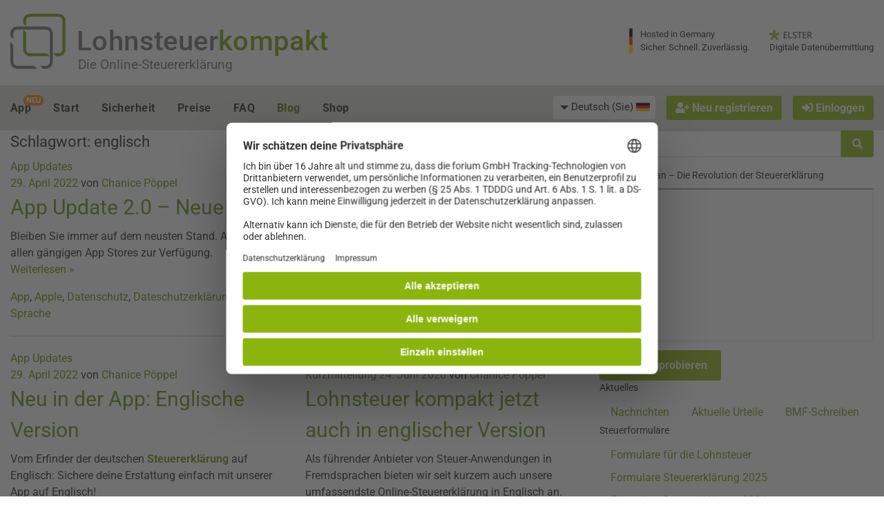

--- FILE ---
content_type: text/html; charset=utf-8
request_url: https://www.lohnsteuer-kompakt.de/steuerwissen/tag/englisch/
body_size: 36173
content:
<!DOCTYPE html>
<html class="no-js" lang="de" >
<head>
	<meta charset="utf-8"><script type="a6ad1a87409e73eb29d221b9-text/javascript">(window.NREUM||(NREUM={})).init={privacy:{cookies_enabled:true},ajax:{deny_list:["bam.nr-data.net"]},feature_flags:["soft_nav"],distributed_tracing:{enabled:true}};(window.NREUM||(NREUM={})).loader_config={agentID:"1120303781",accountID:"92503",trustKey:"92503",xpid:"XQQCUVVACQMGXVNTAwUFUA==",licenseKey:"7770539d66",applicationID:"1069214426",browserID:"1120303781"};;/*! For license information please see nr-loader-spa-1.308.0.min.js.LICENSE.txt */
(()=>{var e,t,r={384:(e,t,r)=>{"use strict";r.d(t,{NT:()=>a,US:()=>u,Zm:()=>o,bQ:()=>d,dV:()=>c,pV:()=>l});var n=r(6154),i=r(1863),s=r(1910);const a={beacon:"bam.nr-data.net",errorBeacon:"bam.nr-data.net"};function o(){return n.gm.NREUM||(n.gm.NREUM={}),void 0===n.gm.newrelic&&(n.gm.newrelic=n.gm.NREUM),n.gm.NREUM}function c(){let e=o();return e.o||(e.o={ST:n.gm.setTimeout,SI:n.gm.setImmediate||n.gm.setInterval,CT:n.gm.clearTimeout,XHR:n.gm.XMLHttpRequest,REQ:n.gm.Request,EV:n.gm.Event,PR:n.gm.Promise,MO:n.gm.MutationObserver,FETCH:n.gm.fetch,WS:n.gm.WebSocket},(0,s.i)(...Object.values(e.o))),e}function d(e,t){let r=o();r.initializedAgents??={},t.initializedAt={ms:(0,i.t)(),date:new Date},r.initializedAgents[e]=t}function u(e,t){o()[e]=t}function l(){return function(){let e=o();const t=e.info||{};e.info={beacon:a.beacon,errorBeacon:a.errorBeacon,...t}}(),function(){let e=o();const t=e.init||{};e.init={...t}}(),c(),function(){let e=o();const t=e.loader_config||{};e.loader_config={...t}}(),o()}},782:(e,t,r)=>{"use strict";r.d(t,{T:()=>n});const n=r(860).K7.pageViewTiming},860:(e,t,r)=>{"use strict";r.d(t,{$J:()=>u,K7:()=>c,P3:()=>d,XX:()=>i,Yy:()=>o,df:()=>s,qY:()=>n,v4:()=>a});const n="events",i="jserrors",s="browser/blobs",a="rum",o="browser/logs",c={ajax:"ajax",genericEvents:"generic_events",jserrors:i,logging:"logging",metrics:"metrics",pageAction:"page_action",pageViewEvent:"page_view_event",pageViewTiming:"page_view_timing",sessionReplay:"session_replay",sessionTrace:"session_trace",softNav:"soft_navigations",spa:"spa"},d={[c.pageViewEvent]:1,[c.pageViewTiming]:2,[c.metrics]:3,[c.jserrors]:4,[c.spa]:5,[c.ajax]:6,[c.sessionTrace]:7,[c.softNav]:8,[c.sessionReplay]:9,[c.logging]:10,[c.genericEvents]:11},u={[c.pageViewEvent]:a,[c.pageViewTiming]:n,[c.ajax]:n,[c.spa]:n,[c.softNav]:n,[c.metrics]:i,[c.jserrors]:i,[c.sessionTrace]:s,[c.sessionReplay]:s,[c.logging]:o,[c.genericEvents]:"ins"}},944:(e,t,r)=>{"use strict";r.d(t,{R:()=>i});var n=r(3241);function i(e,t){"function"==typeof console.debug&&(console.debug("New Relic Warning: https://github.com/newrelic/newrelic-browser-agent/blob/main/docs/warning-codes.md#".concat(e),t),(0,n.W)({agentIdentifier:null,drained:null,type:"data",name:"warn",feature:"warn",data:{code:e,secondary:t}}))}},993:(e,t,r)=>{"use strict";r.d(t,{A$:()=>s,ET:()=>a,TZ:()=>o,p_:()=>i});var n=r(860);const i={ERROR:"ERROR",WARN:"WARN",INFO:"INFO",DEBUG:"DEBUG",TRACE:"TRACE"},s={OFF:0,ERROR:1,WARN:2,INFO:3,DEBUG:4,TRACE:5},a="log",o=n.K7.logging},1541:(e,t,r)=>{"use strict";r.d(t,{U:()=>i,f:()=>n});const n={MFE:"MFE",BA:"BA"};function i(e,t){if(2!==t?.harvestEndpointVersion)return{};const r=t.agentRef.runtime.appMetadata.agents[0].entityGuid;return e?{"source.id":e.id,"source.name":e.name,"source.type":e.type,"parent.id":e.parent?.id||r,"parent.type":e.parent?.type||n.BA}:{"entity.guid":r,appId:t.agentRef.info.applicationID}}},1687:(e,t,r)=>{"use strict";r.d(t,{Ak:()=>d,Ze:()=>h,x3:()=>u});var n=r(3241),i=r(7836),s=r(3606),a=r(860),o=r(2646);const c={};function d(e,t){const r={staged:!1,priority:a.P3[t]||0};l(e),c[e].get(t)||c[e].set(t,r)}function u(e,t){e&&c[e]&&(c[e].get(t)&&c[e].delete(t),p(e,t,!1),c[e].size&&f(e))}function l(e){if(!e)throw new Error("agentIdentifier required");c[e]||(c[e]=new Map)}function h(e="",t="feature",r=!1){if(l(e),!e||!c[e].get(t)||r)return p(e,t);c[e].get(t).staged=!0,f(e)}function f(e){const t=Array.from(c[e]);t.every(([e,t])=>t.staged)&&(t.sort((e,t)=>e[1].priority-t[1].priority),t.forEach(([t])=>{c[e].delete(t),p(e,t)}))}function p(e,t,r=!0){const a=e?i.ee.get(e):i.ee,c=s.i.handlers;if(!a.aborted&&a.backlog&&c){if((0,n.W)({agentIdentifier:e,type:"lifecycle",name:"drain",feature:t}),r){const e=a.backlog[t],r=c[t];if(r){for(let t=0;e&&t<e.length;++t)g(e[t],r);Object.entries(r).forEach(([e,t])=>{Object.values(t||{}).forEach(t=>{t[0]?.on&&t[0]?.context()instanceof o.y&&t[0].on(e,t[1])})})}}a.isolatedBacklog||delete c[t],a.backlog[t]=null,a.emit("drain-"+t,[])}}function g(e,t){var r=e[1];Object.values(t[r]||{}).forEach(t=>{var r=e[0];if(t[0]===r){var n=t[1],i=e[3],s=e[2];n.apply(i,s)}})}},1738:(e,t,r)=>{"use strict";r.d(t,{U:()=>f,Y:()=>h});var n=r(3241),i=r(9908),s=r(1863),a=r(944),o=r(5701),c=r(3969),d=r(8362),u=r(860),l=r(4261);function h(e,t,r,s){const h=s||r;!h||h[e]&&h[e]!==d.d.prototype[e]||(h[e]=function(){(0,i.p)(c.xV,["API/"+e+"/called"],void 0,u.K7.metrics,r.ee),(0,n.W)({agentIdentifier:r.agentIdentifier,drained:!!o.B?.[r.agentIdentifier],type:"data",name:"api",feature:l.Pl+e,data:{}});try{return t.apply(this,arguments)}catch(e){(0,a.R)(23,e)}})}function f(e,t,r,n,a){const o=e.info;null===r?delete o.jsAttributes[t]:o.jsAttributes[t]=r,(a||null===r)&&(0,i.p)(l.Pl+n,[(0,s.t)(),t,r],void 0,"session",e.ee)}},1741:(e,t,r)=>{"use strict";r.d(t,{W:()=>s});var n=r(944),i=r(4261);class s{#e(e,...t){if(this[e]!==s.prototype[e])return this[e](...t);(0,n.R)(35,e)}addPageAction(e,t){return this.#e(i.hG,e,t)}register(e){return this.#e(i.eY,e)}recordCustomEvent(e,t){return this.#e(i.fF,e,t)}setPageViewName(e,t){return this.#e(i.Fw,e,t)}setCustomAttribute(e,t,r){return this.#e(i.cD,e,t,r)}noticeError(e,t){return this.#e(i.o5,e,t)}setUserId(e,t=!1){return this.#e(i.Dl,e,t)}setApplicationVersion(e){return this.#e(i.nb,e)}setErrorHandler(e){return this.#e(i.bt,e)}addRelease(e,t){return this.#e(i.k6,e,t)}log(e,t){return this.#e(i.$9,e,t)}start(){return this.#e(i.d3)}finished(e){return this.#e(i.BL,e)}recordReplay(){return this.#e(i.CH)}pauseReplay(){return this.#e(i.Tb)}addToTrace(e){return this.#e(i.U2,e)}setCurrentRouteName(e){return this.#e(i.PA,e)}interaction(e){return this.#e(i.dT,e)}wrapLogger(e,t,r){return this.#e(i.Wb,e,t,r)}measure(e,t){return this.#e(i.V1,e,t)}consent(e){return this.#e(i.Pv,e)}}},1863:(e,t,r)=>{"use strict";function n(){return Math.floor(performance.now())}r.d(t,{t:()=>n})},1910:(e,t,r)=>{"use strict";r.d(t,{i:()=>s});var n=r(944);const i=new Map;function s(...e){return e.every(e=>{if(i.has(e))return i.get(e);const t="function"==typeof e?e.toString():"",r=t.includes("[native code]"),s=t.includes("nrWrapper");return r||s||(0,n.R)(64,e?.name||t),i.set(e,r),r})}},2555:(e,t,r)=>{"use strict";r.d(t,{D:()=>o,f:()=>a});var n=r(384),i=r(8122);const s={beacon:n.NT.beacon,errorBeacon:n.NT.errorBeacon,licenseKey:void 0,applicationID:void 0,sa:void 0,queueTime:void 0,applicationTime:void 0,ttGuid:void 0,user:void 0,account:void 0,product:void 0,extra:void 0,jsAttributes:{},userAttributes:void 0,atts:void 0,transactionName:void 0,tNamePlain:void 0};function a(e){try{return!!e.licenseKey&&!!e.errorBeacon&&!!e.applicationID}catch(e){return!1}}const o=e=>(0,i.a)(e,s)},2614:(e,t,r)=>{"use strict";r.d(t,{BB:()=>a,H3:()=>n,g:()=>d,iL:()=>c,tS:()=>o,uh:()=>i,wk:()=>s});const n="NRBA",i="SESSION",s=144e5,a=18e5,o={STARTED:"session-started",PAUSE:"session-pause",RESET:"session-reset",RESUME:"session-resume",UPDATE:"session-update"},c={SAME_TAB:"same-tab",CROSS_TAB:"cross-tab"},d={OFF:0,FULL:1,ERROR:2}},2646:(e,t,r)=>{"use strict";r.d(t,{y:()=>n});class n{constructor(e){this.contextId=e}}},2843:(e,t,r)=>{"use strict";r.d(t,{G:()=>s,u:()=>i});var n=r(3878);function i(e,t=!1,r,i){(0,n.DD)("visibilitychange",function(){if(t)return void("hidden"===document.visibilityState&&e());e(document.visibilityState)},r,i)}function s(e,t,r){(0,n.sp)("pagehide",e,t,r)}},3241:(e,t,r)=>{"use strict";r.d(t,{W:()=>s});var n=r(6154);const i="newrelic";function s(e={}){try{n.gm.dispatchEvent(new CustomEvent(i,{detail:e}))}catch(e){}}},3304:(e,t,r)=>{"use strict";r.d(t,{A:()=>s});var n=r(7836);const i=()=>{const e=new WeakSet;return(t,r)=>{if("object"==typeof r&&null!==r){if(e.has(r))return;e.add(r)}return r}};function s(e){try{return JSON.stringify(e,i())??""}catch(e){try{n.ee.emit("internal-error",[e])}catch(e){}return""}}},3333:(e,t,r)=>{"use strict";r.d(t,{$v:()=>u,TZ:()=>n,Xh:()=>c,Zp:()=>i,kd:()=>d,mq:()=>o,nf:()=>a,qN:()=>s});const n=r(860).K7.genericEvents,i=["auxclick","click","copy","keydown","paste","scrollend"],s=["focus","blur"],a=4,o=1e3,c=2e3,d=["PageAction","UserAction","BrowserPerformance"],u={RESOURCES:"experimental.resources",REGISTER:"register"}},3434:(e,t,r)=>{"use strict";r.d(t,{Jt:()=>s,YM:()=>d});var n=r(7836),i=r(5607);const s="nr@original:".concat(i.W),a=50;var o=Object.prototype.hasOwnProperty,c=!1;function d(e,t){return e||(e=n.ee),r.inPlace=function(e,t,n,i,s){n||(n="");const a="-"===n.charAt(0);for(let o=0;o<t.length;o++){const c=t[o],d=e[c];l(d)||(e[c]=r(d,a?c+n:n,i,c,s))}},r.flag=s,r;function r(t,r,n,c,d){return l(t)?t:(r||(r=""),nrWrapper[s]=t,function(e,t,r){if(Object.defineProperty&&Object.keys)try{return Object.keys(e).forEach(function(r){Object.defineProperty(t,r,{get:function(){return e[r]},set:function(t){return e[r]=t,t}})}),t}catch(e){u([e],r)}for(var n in e)o.call(e,n)&&(t[n]=e[n])}(t,nrWrapper,e),nrWrapper);function nrWrapper(){var s,o,l,h;let f;try{o=this,s=[...arguments],l="function"==typeof n?n(s,o):n||{}}catch(t){u([t,"",[s,o,c],l],e)}i(r+"start",[s,o,c],l,d);const p=performance.now();let g;try{return h=t.apply(o,s),g=performance.now(),h}catch(e){throw g=performance.now(),i(r+"err",[s,o,e],l,d),f=e,f}finally{const e=g-p,t={start:p,end:g,duration:e,isLongTask:e>=a,methodName:c,thrownError:f};t.isLongTask&&i("long-task",[t,o],l,d),i(r+"end",[s,o,h],l,d)}}}function i(r,n,i,s){if(!c||t){var a=c;c=!0;try{e.emit(r,n,i,t,s)}catch(t){u([t,r,n,i],e)}c=a}}}function u(e,t){t||(t=n.ee);try{t.emit("internal-error",e)}catch(e){}}function l(e){return!(e&&"function"==typeof e&&e.apply&&!e[s])}},3606:(e,t,r)=>{"use strict";r.d(t,{i:()=>s});var n=r(9908);s.on=a;var i=s.handlers={};function s(e,t,r,s){a(s||n.d,i,e,t,r)}function a(e,t,r,i,s){s||(s="feature"),e||(e=n.d);var a=t[s]=t[s]||{};(a[r]=a[r]||[]).push([e,i])}},3738:(e,t,r)=>{"use strict";r.d(t,{He:()=>i,Kp:()=>o,Lc:()=>d,Rz:()=>u,TZ:()=>n,bD:()=>s,d3:()=>a,jx:()=>l,sl:()=>h,uP:()=>c});const n=r(860).K7.sessionTrace,i="bstResource",s="resource",a="-start",o="-end",c="fn"+a,d="fn"+o,u="pushState",l=1e3,h=3e4},3785:(e,t,r)=>{"use strict";r.d(t,{R:()=>c,b:()=>d});var n=r(9908),i=r(1863),s=r(860),a=r(3969),o=r(993);function c(e,t,r={},c=o.p_.INFO,d=!0,u,l=(0,i.t)()){(0,n.p)(a.xV,["API/logging/".concat(c.toLowerCase(),"/called")],void 0,s.K7.metrics,e),(0,n.p)(o.ET,[l,t,r,c,d,u],void 0,s.K7.logging,e)}function d(e){return"string"==typeof e&&Object.values(o.p_).some(t=>t===e.toUpperCase().trim())}},3878:(e,t,r)=>{"use strict";function n(e,t){return{capture:e,passive:!1,signal:t}}function i(e,t,r=!1,i){window.addEventListener(e,t,n(r,i))}function s(e,t,r=!1,i){document.addEventListener(e,t,n(r,i))}r.d(t,{DD:()=>s,jT:()=>n,sp:()=>i})},3962:(e,t,r)=>{"use strict";r.d(t,{AM:()=>a,O2:()=>l,OV:()=>s,Qu:()=>h,TZ:()=>c,ih:()=>f,pP:()=>o,t1:()=>u,tC:()=>i,wD:()=>d});var n=r(860);const i=["click","keydown","submit"],s="popstate",a="api",o="initialPageLoad",c=n.K7.softNav,d=5e3,u=500,l={INITIAL_PAGE_LOAD:"",ROUTE_CHANGE:1,UNSPECIFIED:2},h={INTERACTION:1,AJAX:2,CUSTOM_END:3,CUSTOM_TRACER:4},f={IP:"in progress",PF:"pending finish",FIN:"finished",CAN:"cancelled"}},3969:(e,t,r)=>{"use strict";r.d(t,{TZ:()=>n,XG:()=>o,rs:()=>i,xV:()=>a,z_:()=>s});const n=r(860).K7.metrics,i="sm",s="cm",a="storeSupportabilityMetrics",o="storeEventMetrics"},4234:(e,t,r)=>{"use strict";r.d(t,{W:()=>s});var n=r(7836),i=r(1687);class s{constructor(e,t){this.agentIdentifier=e,this.ee=n.ee.get(e),this.featureName=t,this.blocked=!1}deregisterDrain(){(0,i.x3)(this.agentIdentifier,this.featureName)}}},4261:(e,t,r)=>{"use strict";r.d(t,{$9:()=>u,BL:()=>c,CH:()=>p,Dl:()=>R,Fw:()=>w,PA:()=>v,Pl:()=>n,Pv:()=>A,Tb:()=>h,U2:()=>a,V1:()=>E,Wb:()=>T,bt:()=>y,cD:()=>b,d3:()=>x,dT:()=>d,eY:()=>g,fF:()=>f,hG:()=>s,hw:()=>i,k6:()=>o,nb:()=>m,o5:()=>l});const n="api-",i=n+"ixn-",s="addPageAction",a="addToTrace",o="addRelease",c="finished",d="interaction",u="log",l="noticeError",h="pauseReplay",f="recordCustomEvent",p="recordReplay",g="register",m="setApplicationVersion",v="setCurrentRouteName",b="setCustomAttribute",y="setErrorHandler",w="setPageViewName",R="setUserId",x="start",T="wrapLogger",E="measure",A="consent"},5205:(e,t,r)=>{"use strict";r.d(t,{j:()=>S});var n=r(384),i=r(1741);var s=r(2555),a=r(3333);const o=e=>{if(!e||"string"!=typeof e)return!1;try{document.createDocumentFragment().querySelector(e)}catch{return!1}return!0};var c=r(2614),d=r(944),u=r(8122);const l="[data-nr-mask]",h=e=>(0,u.a)(e,(()=>{const e={feature_flags:[],experimental:{allow_registered_children:!1,resources:!1},mask_selector:"*",block_selector:"[data-nr-block]",mask_input_options:{color:!1,date:!1,"datetime-local":!1,email:!1,month:!1,number:!1,range:!1,search:!1,tel:!1,text:!1,time:!1,url:!1,week:!1,textarea:!1,select:!1,password:!0}};return{ajax:{deny_list:void 0,block_internal:!0,enabled:!0,autoStart:!0},api:{get allow_registered_children(){return e.feature_flags.includes(a.$v.REGISTER)||e.experimental.allow_registered_children},set allow_registered_children(t){e.experimental.allow_registered_children=t},duplicate_registered_data:!1},browser_consent_mode:{enabled:!1},distributed_tracing:{enabled:void 0,exclude_newrelic_header:void 0,cors_use_newrelic_header:void 0,cors_use_tracecontext_headers:void 0,allowed_origins:void 0},get feature_flags(){return e.feature_flags},set feature_flags(t){e.feature_flags=t},generic_events:{enabled:!0,autoStart:!0},harvest:{interval:30},jserrors:{enabled:!0,autoStart:!0},logging:{enabled:!0,autoStart:!0},metrics:{enabled:!0,autoStart:!0},obfuscate:void 0,page_action:{enabled:!0},page_view_event:{enabled:!0,autoStart:!0},page_view_timing:{enabled:!0,autoStart:!0},performance:{capture_marks:!1,capture_measures:!1,capture_detail:!0,resources:{get enabled(){return e.feature_flags.includes(a.$v.RESOURCES)||e.experimental.resources},set enabled(t){e.experimental.resources=t},asset_types:[],first_party_domains:[],ignore_newrelic:!0}},privacy:{cookies_enabled:!0},proxy:{assets:void 0,beacon:void 0},session:{expiresMs:c.wk,inactiveMs:c.BB},session_replay:{autoStart:!0,enabled:!1,preload:!1,sampling_rate:10,error_sampling_rate:100,collect_fonts:!1,inline_images:!1,fix_stylesheets:!0,mask_all_inputs:!0,get mask_text_selector(){return e.mask_selector},set mask_text_selector(t){o(t)?e.mask_selector="".concat(t,",").concat(l):""===t||null===t?e.mask_selector=l:(0,d.R)(5,t)},get block_class(){return"nr-block"},get ignore_class(){return"nr-ignore"},get mask_text_class(){return"nr-mask"},get block_selector(){return e.block_selector},set block_selector(t){o(t)?e.block_selector+=",".concat(t):""!==t&&(0,d.R)(6,t)},get mask_input_options(){return e.mask_input_options},set mask_input_options(t){t&&"object"==typeof t?e.mask_input_options={...t,password:!0}:(0,d.R)(7,t)}},session_trace:{enabled:!0,autoStart:!0},soft_navigations:{enabled:!0,autoStart:!0},spa:{enabled:!0,autoStart:!0},ssl:void 0,user_actions:{enabled:!0,elementAttributes:["id","className","tagName","type"]}}})());var f=r(6154),p=r(9324);let g=0;const m={buildEnv:p.F3,distMethod:p.Xs,version:p.xv,originTime:f.WN},v={consented:!1},b={appMetadata:{},get consented(){return this.session?.state?.consent||v.consented},set consented(e){v.consented=e},customTransaction:void 0,denyList:void 0,disabled:!1,harvester:void 0,isolatedBacklog:!1,isRecording:!1,loaderType:void 0,maxBytes:3e4,obfuscator:void 0,onerror:void 0,ptid:void 0,releaseIds:{},session:void 0,timeKeeper:void 0,registeredEntities:[],jsAttributesMetadata:{bytes:0},get harvestCount(){return++g}},y=e=>{const t=(0,u.a)(e,b),r=Object.keys(m).reduce((e,t)=>(e[t]={value:m[t],writable:!1,configurable:!0,enumerable:!0},e),{});return Object.defineProperties(t,r)};var w=r(5701);const R=e=>{const t=e.startsWith("http");e+="/",r.p=t?e:"https://"+e};var x=r(7836),T=r(3241);const E={accountID:void 0,trustKey:void 0,agentID:void 0,licenseKey:void 0,applicationID:void 0,xpid:void 0},A=e=>(0,u.a)(e,E),_=new Set;function S(e,t={},r,a){let{init:o,info:c,loader_config:d,runtime:u={},exposed:l=!0}=t;if(!c){const e=(0,n.pV)();o=e.init,c=e.info,d=e.loader_config}e.init=h(o||{}),e.loader_config=A(d||{}),c.jsAttributes??={},f.bv&&(c.jsAttributes.isWorker=!0),e.info=(0,s.D)(c);const p=e.init,g=[c.beacon,c.errorBeacon];_.has(e.agentIdentifier)||(p.proxy.assets&&(R(p.proxy.assets),g.push(p.proxy.assets)),p.proxy.beacon&&g.push(p.proxy.beacon),e.beacons=[...g],function(e){const t=(0,n.pV)();Object.getOwnPropertyNames(i.W.prototype).forEach(r=>{const n=i.W.prototype[r];if("function"!=typeof n||"constructor"===n)return;let s=t[r];e[r]&&!1!==e.exposed&&"micro-agent"!==e.runtime?.loaderType&&(t[r]=(...t)=>{const n=e[r](...t);return s?s(...t):n})})}(e),(0,n.US)("activatedFeatures",w.B)),u.denyList=[...p.ajax.deny_list||[],...p.ajax.block_internal?g:[]],u.ptid=e.agentIdentifier,u.loaderType=r,e.runtime=y(u),_.has(e.agentIdentifier)||(e.ee=x.ee.get(e.agentIdentifier),e.exposed=l,(0,T.W)({agentIdentifier:e.agentIdentifier,drained:!!w.B?.[e.agentIdentifier],type:"lifecycle",name:"initialize",feature:void 0,data:e.config})),_.add(e.agentIdentifier)}},5270:(e,t,r)=>{"use strict";r.d(t,{Aw:()=>a,SR:()=>s,rF:()=>o});var n=r(384),i=r(7767);function s(e){return!!(0,n.dV)().o.MO&&(0,i.V)(e)&&!0===e?.session_trace.enabled}function a(e){return!0===e?.session_replay.preload&&s(e)}function o(e,t){try{if("string"==typeof t?.type){if("password"===t.type.toLowerCase())return"*".repeat(e?.length||0);if(void 0!==t?.dataset?.nrUnmask||t?.classList?.contains("nr-unmask"))return e}}catch(e){}return"string"==typeof e?e.replace(/[\S]/g,"*"):"*".repeat(e?.length||0)}},5289:(e,t,r)=>{"use strict";r.d(t,{GG:()=>a,Qr:()=>c,sB:()=>o});var n=r(3878),i=r(6389);function s(){return"undefined"==typeof document||"complete"===document.readyState}function a(e,t){if(s())return e();const r=(0,i.J)(e),a=setInterval(()=>{s()&&(clearInterval(a),r())},500);(0,n.sp)("load",r,t)}function o(e){if(s())return e();(0,n.DD)("DOMContentLoaded",e)}function c(e){if(s())return e();(0,n.sp)("popstate",e)}},5607:(e,t,r)=>{"use strict";r.d(t,{W:()=>n});const n=(0,r(9566).bz)()},5701:(e,t,r)=>{"use strict";r.d(t,{B:()=>s,t:()=>a});var n=r(3241);const i=new Set,s={};function a(e,t){const r=t.agentIdentifier;s[r]??={},e&&"object"==typeof e&&(i.has(r)||(t.ee.emit("rumresp",[e]),s[r]=e,i.add(r),(0,n.W)({agentIdentifier:r,loaded:!0,drained:!0,type:"lifecycle",name:"load",feature:void 0,data:e})))}},6154:(e,t,r)=>{"use strict";r.d(t,{OF:()=>d,RI:()=>i,WN:()=>h,bv:()=>s,eN:()=>f,gm:()=>a,lR:()=>l,m:()=>c,mw:()=>o,sb:()=>u});var n=r(1863);const i="undefined"!=typeof window&&!!window.document,s="undefined"!=typeof WorkerGlobalScope&&("undefined"!=typeof self&&self instanceof WorkerGlobalScope&&self.navigator instanceof WorkerNavigator||"undefined"!=typeof globalThis&&globalThis instanceof WorkerGlobalScope&&globalThis.navigator instanceof WorkerNavigator),a=i?window:"undefined"!=typeof WorkerGlobalScope&&("undefined"!=typeof self&&self instanceof WorkerGlobalScope&&self||"undefined"!=typeof globalThis&&globalThis instanceof WorkerGlobalScope&&globalThis),o=Boolean("hidden"===a?.document?.visibilityState),c=""+a?.location,d=/iPad|iPhone|iPod/.test(a.navigator?.userAgent),u=d&&"undefined"==typeof SharedWorker,l=(()=>{const e=a.navigator?.userAgent?.match(/Firefox[/\s](\d+\.\d+)/);return Array.isArray(e)&&e.length>=2?+e[1]:0})(),h=Date.now()-(0,n.t)(),f=()=>"undefined"!=typeof PerformanceNavigationTiming&&a?.performance?.getEntriesByType("navigation")?.[0]?.responseStart},6344:(e,t,r)=>{"use strict";r.d(t,{BB:()=>u,Qb:()=>l,TZ:()=>i,Ug:()=>a,Vh:()=>s,_s:()=>o,bc:()=>d,yP:()=>c});var n=r(2614);const i=r(860).K7.sessionReplay,s="errorDuringReplay",a=.12,o={DomContentLoaded:0,Load:1,FullSnapshot:2,IncrementalSnapshot:3,Meta:4,Custom:5},c={[n.g.ERROR]:15e3,[n.g.FULL]:3e5,[n.g.OFF]:0},d={RESET:{message:"Session was reset",sm:"Reset"},IMPORT:{message:"Recorder failed to import",sm:"Import"},TOO_MANY:{message:"429: Too Many Requests",sm:"Too-Many"},TOO_BIG:{message:"Payload was too large",sm:"Too-Big"},CROSS_TAB:{message:"Session Entity was set to OFF on another tab",sm:"Cross-Tab"},ENTITLEMENTS:{message:"Session Replay is not allowed and will not be started",sm:"Entitlement"}},u=5e3,l={API:"api",RESUME:"resume",SWITCH_TO_FULL:"switchToFull",INITIALIZE:"initialize",PRELOAD:"preload"}},6389:(e,t,r)=>{"use strict";function n(e,t=500,r={}){const n=r?.leading||!1;let i;return(...r)=>{n&&void 0===i&&(e.apply(this,r),i=setTimeout(()=>{i=clearTimeout(i)},t)),n||(clearTimeout(i),i=setTimeout(()=>{e.apply(this,r)},t))}}function i(e){let t=!1;return(...r)=>{t||(t=!0,e.apply(this,r))}}r.d(t,{J:()=>i,s:()=>n})},6630:(e,t,r)=>{"use strict";r.d(t,{T:()=>n});const n=r(860).K7.pageViewEvent},6774:(e,t,r)=>{"use strict";r.d(t,{T:()=>n});const n=r(860).K7.jserrors},7295:(e,t,r)=>{"use strict";r.d(t,{Xv:()=>a,gX:()=>i,iW:()=>s});var n=[];function i(e){if(!e||s(e))return!1;if(0===n.length)return!0;if("*"===n[0].hostname)return!1;for(var t=0;t<n.length;t++){var r=n[t];if(r.hostname.test(e.hostname)&&r.pathname.test(e.pathname))return!1}return!0}function s(e){return void 0===e.hostname}function a(e){if(n=[],e&&e.length)for(var t=0;t<e.length;t++){let r=e[t];if(!r)continue;if("*"===r)return void(n=[{hostname:"*"}]);0===r.indexOf("http://")?r=r.substring(7):0===r.indexOf("https://")&&(r=r.substring(8));const i=r.indexOf("/");let s,a;i>0?(s=r.substring(0,i),a=r.substring(i)):(s=r,a="*");let[c]=s.split(":");n.push({hostname:o(c),pathname:o(a,!0)})}}function o(e,t=!1){const r=e.replace(/[.+?^${}()|[\]\\]/g,e=>"\\"+e).replace(/\*/g,".*?");return new RegExp((t?"^":"")+r+"$")}},7485:(e,t,r)=>{"use strict";r.d(t,{D:()=>i});var n=r(6154);function i(e){if(0===(e||"").indexOf("data:"))return{protocol:"data"};try{const t=new URL(e,location.href),r={port:t.port,hostname:t.hostname,pathname:t.pathname,search:t.search,protocol:t.protocol.slice(0,t.protocol.indexOf(":")),sameOrigin:t.protocol===n.gm?.location?.protocol&&t.host===n.gm?.location?.host};return r.port&&""!==r.port||("http:"===t.protocol&&(r.port="80"),"https:"===t.protocol&&(r.port="443")),r.pathname&&""!==r.pathname?r.pathname.startsWith("/")||(r.pathname="/".concat(r.pathname)):r.pathname="/",r}catch(e){return{}}}},7699:(e,t,r)=>{"use strict";r.d(t,{It:()=>s,KC:()=>o,No:()=>i,qh:()=>a});var n=r(860);const i=16e3,s=1e6,a="SESSION_ERROR",o={[n.K7.logging]:!0,[n.K7.genericEvents]:!1,[n.K7.jserrors]:!1,[n.K7.ajax]:!1}},7767:(e,t,r)=>{"use strict";r.d(t,{V:()=>i});var n=r(6154);const i=e=>n.RI&&!0===e?.privacy.cookies_enabled},7836:(e,t,r)=>{"use strict";r.d(t,{P:()=>o,ee:()=>c});var n=r(384),i=r(8990),s=r(2646),a=r(5607);const o="nr@context:".concat(a.W),c=function e(t,r){var n={},a={},u={},l=!1;try{l=16===r.length&&d.initializedAgents?.[r]?.runtime.isolatedBacklog}catch(e){}var h={on:p,addEventListener:p,removeEventListener:function(e,t){var r=n[e];if(!r)return;for(var i=0;i<r.length;i++)r[i]===t&&r.splice(i,1)},emit:function(e,r,n,i,s){!1!==s&&(s=!0);if(c.aborted&&!i)return;t&&s&&t.emit(e,r,n);var o=f(n);g(e).forEach(e=>{e.apply(o,r)});var d=v()[a[e]];d&&d.push([h,e,r,o]);return o},get:m,listeners:g,context:f,buffer:function(e,t){const r=v();if(t=t||"feature",h.aborted)return;Object.entries(e||{}).forEach(([e,n])=>{a[n]=t,t in r||(r[t]=[])})},abort:function(){h._aborted=!0,Object.keys(h.backlog).forEach(e=>{delete h.backlog[e]})},isBuffering:function(e){return!!v()[a[e]]},debugId:r,backlog:l?{}:t&&"object"==typeof t.backlog?t.backlog:{},isolatedBacklog:l};return Object.defineProperty(h,"aborted",{get:()=>{let e=h._aborted||!1;return e||(t&&(e=t.aborted),e)}}),h;function f(e){return e&&e instanceof s.y?e:e?(0,i.I)(e,o,()=>new s.y(o)):new s.y(o)}function p(e,t){n[e]=g(e).concat(t)}function g(e){return n[e]||[]}function m(t){return u[t]=u[t]||e(h,t)}function v(){return h.backlog}}(void 0,"globalEE"),d=(0,n.Zm)();d.ee||(d.ee=c)},8122:(e,t,r)=>{"use strict";r.d(t,{a:()=>i});var n=r(944);function i(e,t){try{if(!e||"object"!=typeof e)return(0,n.R)(3);if(!t||"object"!=typeof t)return(0,n.R)(4);const r=Object.create(Object.getPrototypeOf(t),Object.getOwnPropertyDescriptors(t)),s=0===Object.keys(r).length?e:r;for(let a in s)if(void 0!==e[a])try{if(null===e[a]){r[a]=null;continue}Array.isArray(e[a])&&Array.isArray(t[a])?r[a]=Array.from(new Set([...e[a],...t[a]])):"object"==typeof e[a]&&"object"==typeof t[a]?r[a]=i(e[a],t[a]):r[a]=e[a]}catch(e){r[a]||(0,n.R)(1,e)}return r}catch(e){(0,n.R)(2,e)}}},8139:(e,t,r)=>{"use strict";r.d(t,{u:()=>h});var n=r(7836),i=r(3434),s=r(8990),a=r(6154);const o={},c=a.gm.XMLHttpRequest,d="addEventListener",u="removeEventListener",l="nr@wrapped:".concat(n.P);function h(e){var t=function(e){return(e||n.ee).get("events")}(e);if(o[t.debugId]++)return t;o[t.debugId]=1;var r=(0,i.YM)(t,!0);function h(e){r.inPlace(e,[d,u],"-",p)}function p(e,t){return e[1]}return"getPrototypeOf"in Object&&(a.RI&&f(document,h),c&&f(c.prototype,h),f(a.gm,h)),t.on(d+"-start",function(e,t){var n=e[1];if(null!==n&&("function"==typeof n||"object"==typeof n)&&"newrelic"!==e[0]){var i=(0,s.I)(n,l,function(){var e={object:function(){if("function"!=typeof n.handleEvent)return;return n.handleEvent.apply(n,arguments)},function:n}[typeof n];return e?r(e,"fn-",null,e.name||"anonymous"):n});this.wrapped=e[1]=i}}),t.on(u+"-start",function(e){e[1]=this.wrapped||e[1]}),t}function f(e,t,...r){let n=e;for(;"object"==typeof n&&!Object.prototype.hasOwnProperty.call(n,d);)n=Object.getPrototypeOf(n);n&&t(n,...r)}},8362:(e,t,r)=>{"use strict";r.d(t,{d:()=>s});var n=r(9566),i=r(1741);class s extends i.W{agentIdentifier=(0,n.LA)(16)}},8374:(e,t,r)=>{r.nc=(()=>{try{return document?.currentScript?.nonce}catch(e){}return""})()},8990:(e,t,r)=>{"use strict";r.d(t,{I:()=>i});var n=Object.prototype.hasOwnProperty;function i(e,t,r){if(n.call(e,t))return e[t];var i=r();if(Object.defineProperty&&Object.keys)try{return Object.defineProperty(e,t,{value:i,writable:!0,enumerable:!1}),i}catch(e){}return e[t]=i,i}},9119:(e,t,r)=>{"use strict";r.d(t,{L:()=>s});var n=/([^?#]*)[^#]*(#[^?]*|$).*/,i=/([^?#]*)().*/;function s(e,t){return e?e.replace(t?n:i,"$1$2"):e}},9300:(e,t,r)=>{"use strict";r.d(t,{T:()=>n});const n=r(860).K7.ajax},9324:(e,t,r)=>{"use strict";r.d(t,{AJ:()=>a,F3:()=>i,Xs:()=>s,Yq:()=>o,xv:()=>n});const n="1.308.0",i="PROD",s="CDN",a="@newrelic/rrweb",o="1.0.1"},9566:(e,t,r)=>{"use strict";r.d(t,{LA:()=>o,ZF:()=>c,bz:()=>a,el:()=>d});var n=r(6154);const i="xxxxxxxx-xxxx-4xxx-yxxx-xxxxxxxxxxxx";function s(e,t){return e?15&e[t]:16*Math.random()|0}function a(){const e=n.gm?.crypto||n.gm?.msCrypto;let t,r=0;return e&&e.getRandomValues&&(t=e.getRandomValues(new Uint8Array(30))),i.split("").map(e=>"x"===e?s(t,r++).toString(16):"y"===e?(3&s()|8).toString(16):e).join("")}function o(e){const t=n.gm?.crypto||n.gm?.msCrypto;let r,i=0;t&&t.getRandomValues&&(r=t.getRandomValues(new Uint8Array(e)));const a=[];for(var o=0;o<e;o++)a.push(s(r,i++).toString(16));return a.join("")}function c(){return o(16)}function d(){return o(32)}},9908:(e,t,r)=>{"use strict";r.d(t,{d:()=>n,p:()=>i});var n=r(7836).ee.get("handle");function i(e,t,r,i,s){s?(s.buffer([e],i),s.emit(e,t,r)):(n.buffer([e],i),n.emit(e,t,r))}}},n={};function i(e){var t=n[e];if(void 0!==t)return t.exports;var s=n[e]={exports:{}};return r[e](s,s.exports,i),s.exports}i.m=r,i.d=(e,t)=>{for(var r in t)i.o(t,r)&&!i.o(e,r)&&Object.defineProperty(e,r,{enumerable:!0,get:t[r]})},i.f={},i.e=e=>Promise.all(Object.keys(i.f).reduce((t,r)=>(i.f[r](e,t),t),[])),i.u=e=>({212:"nr-spa-compressor",249:"nr-spa-recorder",478:"nr-spa"}[e]+"-1.308.0.min.js"),i.o=(e,t)=>Object.prototype.hasOwnProperty.call(e,t),e={},t="NRBA-1.308.0.PROD:",i.l=(r,n,s,a)=>{if(e[r])e[r].push(n);else{var o,c;if(void 0!==s)for(var d=document.getElementsByTagName("script"),u=0;u<d.length;u++){var l=d[u];if(l.getAttribute("src")==r||l.getAttribute("data-webpack")==t+s){o=l;break}}if(!o){c=!0;var h={478:"sha512-RSfSVnmHk59T/uIPbdSE0LPeqcEdF4/+XhfJdBuccH5rYMOEZDhFdtnh6X6nJk7hGpzHd9Ujhsy7lZEz/ORYCQ==",249:"sha512-ehJXhmntm85NSqW4MkhfQqmeKFulra3klDyY0OPDUE+sQ3GokHlPh1pmAzuNy//3j4ac6lzIbmXLvGQBMYmrkg==",212:"sha512-B9h4CR46ndKRgMBcK+j67uSR2RCnJfGefU+A7FrgR/k42ovXy5x/MAVFiSvFxuVeEk/pNLgvYGMp1cBSK/G6Fg=="};(o=document.createElement("script")).charset="utf-8",i.nc&&o.setAttribute("nonce",i.nc),o.setAttribute("data-webpack",t+s),o.src=r,0!==o.src.indexOf(window.location.origin+"/")&&(o.crossOrigin="anonymous"),h[a]&&(o.integrity=h[a])}e[r]=[n];var f=(t,n)=>{o.onerror=o.onload=null,clearTimeout(p);var i=e[r];if(delete e[r],o.parentNode&&o.parentNode.removeChild(o),i&&i.forEach(e=>e(n)),t)return t(n)},p=setTimeout(f.bind(null,void 0,{type:"timeout",target:o}),12e4);o.onerror=f.bind(null,o.onerror),o.onload=f.bind(null,o.onload),c&&document.head.appendChild(o)}},i.r=e=>{"undefined"!=typeof Symbol&&Symbol.toStringTag&&Object.defineProperty(e,Symbol.toStringTag,{value:"Module"}),Object.defineProperty(e,"__esModule",{value:!0})},i.p="https://js-agent.newrelic.com/",(()=>{var e={38:0,788:0};i.f.j=(t,r)=>{var n=i.o(e,t)?e[t]:void 0;if(0!==n)if(n)r.push(n[2]);else{var s=new Promise((r,i)=>n=e[t]=[r,i]);r.push(n[2]=s);var a=i.p+i.u(t),o=new Error;i.l(a,r=>{if(i.o(e,t)&&(0!==(n=e[t])&&(e[t]=void 0),n)){var s=r&&("load"===r.type?"missing":r.type),a=r&&r.target&&r.target.src;o.message="Loading chunk "+t+" failed: ("+s+": "+a+")",o.name="ChunkLoadError",o.type=s,o.request=a,n[1](o)}},"chunk-"+t,t)}};var t=(t,r)=>{var n,s,[a,o,c]=r,d=0;if(a.some(t=>0!==e[t])){for(n in o)i.o(o,n)&&(i.m[n]=o[n]);if(c)c(i)}for(t&&t(r);d<a.length;d++)s=a[d],i.o(e,s)&&e[s]&&e[s][0](),e[s]=0},r=self["webpackChunk:NRBA-1.308.0.PROD"]=self["webpackChunk:NRBA-1.308.0.PROD"]||[];r.forEach(t.bind(null,0)),r.push=t.bind(null,r.push.bind(r))})(),(()=>{"use strict";i(8374);var e=i(8362),t=i(860);const r=Object.values(t.K7);var n=i(5205);var s=i(9908),a=i(1863),o=i(4261),c=i(1738);var d=i(1687),u=i(4234),l=i(5289),h=i(6154),f=i(944),p=i(5270),g=i(7767),m=i(6389),v=i(7699);class b extends u.W{constructor(e,t){super(e.agentIdentifier,t),this.agentRef=e,this.abortHandler=void 0,this.featAggregate=void 0,this.loadedSuccessfully=void 0,this.onAggregateImported=new Promise(e=>{this.loadedSuccessfully=e}),this.deferred=Promise.resolve(),!1===e.init[this.featureName].autoStart?this.deferred=new Promise((t,r)=>{this.ee.on("manual-start-all",(0,m.J)(()=>{(0,d.Ak)(e.agentIdentifier,this.featureName),t()}))}):(0,d.Ak)(e.agentIdentifier,t)}importAggregator(e,t,r={}){if(this.featAggregate)return;const n=async()=>{let n;await this.deferred;try{if((0,g.V)(e.init)){const{setupAgentSession:t}=await i.e(478).then(i.bind(i,8766));n=t(e)}}catch(e){(0,f.R)(20,e),this.ee.emit("internal-error",[e]),(0,s.p)(v.qh,[e],void 0,this.featureName,this.ee)}try{if(!this.#t(this.featureName,n,e.init))return(0,d.Ze)(this.agentIdentifier,this.featureName),void this.loadedSuccessfully(!1);const{Aggregate:i}=await t();this.featAggregate=new i(e,r),e.runtime.harvester.initializedAggregates.push(this.featAggregate),this.loadedSuccessfully(!0)}catch(e){(0,f.R)(34,e),this.abortHandler?.(),(0,d.Ze)(this.agentIdentifier,this.featureName,!0),this.loadedSuccessfully(!1),this.ee&&this.ee.abort()}};h.RI?(0,l.GG)(()=>n(),!0):n()}#t(e,r,n){if(this.blocked)return!1;switch(e){case t.K7.sessionReplay:return(0,p.SR)(n)&&!!r;case t.K7.sessionTrace:return!!r;default:return!0}}}var y=i(6630),w=i(2614),R=i(3241);class x extends b{static featureName=y.T;constructor(e){var t;super(e,y.T),this.setupInspectionEvents(e.agentIdentifier),t=e,(0,c.Y)(o.Fw,function(e,r){"string"==typeof e&&("/"!==e.charAt(0)&&(e="/"+e),t.runtime.customTransaction=(r||"http://custom.transaction")+e,(0,s.p)(o.Pl+o.Fw,[(0,a.t)()],void 0,void 0,t.ee))},t),this.importAggregator(e,()=>i.e(478).then(i.bind(i,2467)))}setupInspectionEvents(e){const t=(t,r)=>{t&&(0,R.W)({agentIdentifier:e,timeStamp:t.timeStamp,loaded:"complete"===t.target.readyState,type:"window",name:r,data:t.target.location+""})};(0,l.sB)(e=>{t(e,"DOMContentLoaded")}),(0,l.GG)(e=>{t(e,"load")}),(0,l.Qr)(e=>{t(e,"navigate")}),this.ee.on(w.tS.UPDATE,(t,r)=>{(0,R.W)({agentIdentifier:e,type:"lifecycle",name:"session",data:r})})}}var T=i(384);class E extends e.d{constructor(e){var t;(super(),h.gm)?(this.features={},(0,T.bQ)(this.agentIdentifier,this),this.desiredFeatures=new Set(e.features||[]),this.desiredFeatures.add(x),(0,n.j)(this,e,e.loaderType||"agent"),t=this,(0,c.Y)(o.cD,function(e,r,n=!1){if("string"==typeof e){if(["string","number","boolean"].includes(typeof r)||null===r)return(0,c.U)(t,e,r,o.cD,n);(0,f.R)(40,typeof r)}else(0,f.R)(39,typeof e)},t),function(e){(0,c.Y)(o.Dl,function(t,r=!1){if("string"!=typeof t&&null!==t)return void(0,f.R)(41,typeof t);const n=e.info.jsAttributes["enduser.id"];r&&null!=n&&n!==t?(0,s.p)(o.Pl+"setUserIdAndResetSession",[t],void 0,"session",e.ee):(0,c.U)(e,"enduser.id",t,o.Dl,!0)},e)}(this),function(e){(0,c.Y)(o.nb,function(t){if("string"==typeof t||null===t)return(0,c.U)(e,"application.version",t,o.nb,!1);(0,f.R)(42,typeof t)},e)}(this),function(e){(0,c.Y)(o.d3,function(){e.ee.emit("manual-start-all")},e)}(this),function(e){(0,c.Y)(o.Pv,function(t=!0){if("boolean"==typeof t){if((0,s.p)(o.Pl+o.Pv,[t],void 0,"session",e.ee),e.runtime.consented=t,t){const t=e.features.page_view_event;t.onAggregateImported.then(e=>{const r=t.featAggregate;e&&!r.sentRum&&r.sendRum()})}}else(0,f.R)(65,typeof t)},e)}(this),this.run()):(0,f.R)(21)}get config(){return{info:this.info,init:this.init,loader_config:this.loader_config,runtime:this.runtime}}get api(){return this}run(){try{const e=function(e){const t={};return r.forEach(r=>{t[r]=!!e[r]?.enabled}),t}(this.init),n=[...this.desiredFeatures];n.sort((e,r)=>t.P3[e.featureName]-t.P3[r.featureName]),n.forEach(r=>{if(!e[r.featureName]&&r.featureName!==t.K7.pageViewEvent)return;if(r.featureName===t.K7.spa)return void(0,f.R)(67);const n=function(e){switch(e){case t.K7.ajax:return[t.K7.jserrors];case t.K7.sessionTrace:return[t.K7.ajax,t.K7.pageViewEvent];case t.K7.sessionReplay:return[t.K7.sessionTrace];case t.K7.pageViewTiming:return[t.K7.pageViewEvent];default:return[]}}(r.featureName).filter(e=>!(e in this.features));n.length>0&&(0,f.R)(36,{targetFeature:r.featureName,missingDependencies:n}),this.features[r.featureName]=new r(this)})}catch(e){(0,f.R)(22,e);for(const e in this.features)this.features[e].abortHandler?.();const t=(0,T.Zm)();delete t.initializedAgents[this.agentIdentifier]?.features,delete this.sharedAggregator;return t.ee.get(this.agentIdentifier).abort(),!1}}}var A=i(2843),_=i(782);class S extends b{static featureName=_.T;constructor(e){super(e,_.T),h.RI&&((0,A.u)(()=>(0,s.p)("docHidden",[(0,a.t)()],void 0,_.T,this.ee),!0),(0,A.G)(()=>(0,s.p)("winPagehide",[(0,a.t)()],void 0,_.T,this.ee)),this.importAggregator(e,()=>i.e(478).then(i.bind(i,9917))))}}var O=i(3969);class I extends b{static featureName=O.TZ;constructor(e){super(e,O.TZ),h.RI&&document.addEventListener("securitypolicyviolation",e=>{(0,s.p)(O.xV,["Generic/CSPViolation/Detected"],void 0,this.featureName,this.ee)}),this.importAggregator(e,()=>i.e(478).then(i.bind(i,6555)))}}var N=i(6774),P=i(3878),k=i(3304);class D{constructor(e,t,r,n,i){this.name="UncaughtError",this.message="string"==typeof e?e:(0,k.A)(e),this.sourceURL=t,this.line=r,this.column=n,this.__newrelic=i}}function C(e){return M(e)?e:new D(void 0!==e?.message?e.message:e,e?.filename||e?.sourceURL,e?.lineno||e?.line,e?.colno||e?.col,e?.__newrelic,e?.cause)}function j(e){const t="Unhandled Promise Rejection: ";if(!e?.reason)return;if(M(e.reason)){try{e.reason.message.startsWith(t)||(e.reason.message=t+e.reason.message)}catch(e){}return C(e.reason)}const r=C(e.reason);return(r.message||"").startsWith(t)||(r.message=t+r.message),r}function L(e){if(e.error instanceof SyntaxError&&!/:\d+$/.test(e.error.stack?.trim())){const t=new D(e.message,e.filename,e.lineno,e.colno,e.error.__newrelic,e.cause);return t.name=SyntaxError.name,t}return M(e.error)?e.error:C(e)}function M(e){return e instanceof Error&&!!e.stack}function H(e,r,n,i,o=(0,a.t)()){"string"==typeof e&&(e=new Error(e)),(0,s.p)("err",[e,o,!1,r,n.runtime.isRecording,void 0,i],void 0,t.K7.jserrors,n.ee),(0,s.p)("uaErr",[],void 0,t.K7.genericEvents,n.ee)}var B=i(1541),K=i(993),W=i(3785);function U(e,{customAttributes:t={},level:r=K.p_.INFO}={},n,i,s=(0,a.t)()){(0,W.R)(n.ee,e,t,r,!1,i,s)}function F(e,r,n,i,c=(0,a.t)()){(0,s.p)(o.Pl+o.hG,[c,e,r,i],void 0,t.K7.genericEvents,n.ee)}function V(e,r,n,i,c=(0,a.t)()){const{start:d,end:u,customAttributes:l}=r||{},h={customAttributes:l||{}};if("object"!=typeof h.customAttributes||"string"!=typeof e||0===e.length)return void(0,f.R)(57);const p=(e,t)=>null==e?t:"number"==typeof e?e:e instanceof PerformanceMark?e.startTime:Number.NaN;if(h.start=p(d,0),h.end=p(u,c),Number.isNaN(h.start)||Number.isNaN(h.end))(0,f.R)(57);else{if(h.duration=h.end-h.start,!(h.duration<0))return(0,s.p)(o.Pl+o.V1,[h,e,i],void 0,t.K7.genericEvents,n.ee),h;(0,f.R)(58)}}function G(e,r={},n,i,c=(0,a.t)()){(0,s.p)(o.Pl+o.fF,[c,e,r,i],void 0,t.K7.genericEvents,n.ee)}function z(e){(0,c.Y)(o.eY,function(t){return Y(e,t)},e)}function Y(e,r,n){(0,f.R)(54,"newrelic.register"),r||={},r.type=B.f.MFE,r.licenseKey||=e.info.licenseKey,r.blocked=!1,r.parent=n||{},Array.isArray(r.tags)||(r.tags=[]);const i={};r.tags.forEach(e=>{"name"!==e&&"id"!==e&&(i["source.".concat(e)]=!0)}),r.isolated??=!0;let o=()=>{};const c=e.runtime.registeredEntities;if(!r.isolated){const e=c.find(({metadata:{target:{id:e}}})=>e===r.id&&!r.isolated);if(e)return e}const d=e=>{r.blocked=!0,o=e};function u(e){return"string"==typeof e&&!!e.trim()&&e.trim().length<501||"number"==typeof e}e.init.api.allow_registered_children||d((0,m.J)(()=>(0,f.R)(55))),u(r.id)&&u(r.name)||d((0,m.J)(()=>(0,f.R)(48,r)));const l={addPageAction:(t,n={})=>g(F,[t,{...i,...n},e],r),deregister:()=>{d((0,m.J)(()=>(0,f.R)(68)))},log:(t,n={})=>g(U,[t,{...n,customAttributes:{...i,...n.customAttributes||{}}},e],r),measure:(t,n={})=>g(V,[t,{...n,customAttributes:{...i,...n.customAttributes||{}}},e],r),noticeError:(t,n={})=>g(H,[t,{...i,...n},e],r),register:(t={})=>g(Y,[e,t],l.metadata.target),recordCustomEvent:(t,n={})=>g(G,[t,{...i,...n},e],r),setApplicationVersion:e=>p("application.version",e),setCustomAttribute:(e,t)=>p(e,t),setUserId:e=>p("enduser.id",e),metadata:{customAttributes:i,target:r}},h=()=>(r.blocked&&o(),r.blocked);h()||c.push(l);const p=(e,t)=>{h()||(i[e]=t)},g=(r,n,i)=>{if(h())return;const o=(0,a.t)();(0,s.p)(O.xV,["API/register/".concat(r.name,"/called")],void 0,t.K7.metrics,e.ee);try{if(e.init.api.duplicate_registered_data&&"register"!==r.name){let e=n;if(n[1]instanceof Object){const t={"child.id":i.id,"child.type":i.type};e="customAttributes"in n[1]?[n[0],{...n[1],customAttributes:{...n[1].customAttributes,...t}},...n.slice(2)]:[n[0],{...n[1],...t},...n.slice(2)]}r(...e,void 0,o)}return r(...n,i,o)}catch(e){(0,f.R)(50,e)}};return l}class Z extends b{static featureName=N.T;constructor(e){var t;super(e,N.T),t=e,(0,c.Y)(o.o5,(e,r)=>H(e,r,t),t),function(e){(0,c.Y)(o.bt,function(t){e.runtime.onerror=t},e)}(e),function(e){let t=0;(0,c.Y)(o.k6,function(e,r){++t>10||(this.runtime.releaseIds[e.slice(-200)]=(""+r).slice(-200))},e)}(e),z(e);try{this.removeOnAbort=new AbortController}catch(e){}this.ee.on("internal-error",(t,r)=>{this.abortHandler&&(0,s.p)("ierr",[C(t),(0,a.t)(),!0,{},e.runtime.isRecording,r],void 0,this.featureName,this.ee)}),h.gm.addEventListener("unhandledrejection",t=>{this.abortHandler&&(0,s.p)("err",[j(t),(0,a.t)(),!1,{unhandledPromiseRejection:1},e.runtime.isRecording],void 0,this.featureName,this.ee)},(0,P.jT)(!1,this.removeOnAbort?.signal)),h.gm.addEventListener("error",t=>{this.abortHandler&&(0,s.p)("err",[L(t),(0,a.t)(),!1,{},e.runtime.isRecording],void 0,this.featureName,this.ee)},(0,P.jT)(!1,this.removeOnAbort?.signal)),this.abortHandler=this.#r,this.importAggregator(e,()=>i.e(478).then(i.bind(i,2176)))}#r(){this.removeOnAbort?.abort(),this.abortHandler=void 0}}var q=i(8990);let X=1;function J(e){const t=typeof e;return!e||"object"!==t&&"function"!==t?-1:e===h.gm?0:(0,q.I)(e,"nr@id",function(){return X++})}function Q(e){if("string"==typeof e&&e.length)return e.length;if("object"==typeof e){if("undefined"!=typeof ArrayBuffer&&e instanceof ArrayBuffer&&e.byteLength)return e.byteLength;if("undefined"!=typeof Blob&&e instanceof Blob&&e.size)return e.size;if(!("undefined"!=typeof FormData&&e instanceof FormData))try{return(0,k.A)(e).length}catch(e){return}}}var ee=i(8139),te=i(7836),re=i(3434);const ne={},ie=["open","send"];function se(e){var t=e||te.ee;const r=function(e){return(e||te.ee).get("xhr")}(t);if(void 0===h.gm.XMLHttpRequest)return r;if(ne[r.debugId]++)return r;ne[r.debugId]=1,(0,ee.u)(t);var n=(0,re.YM)(r),i=h.gm.XMLHttpRequest,s=h.gm.MutationObserver,a=h.gm.Promise,o=h.gm.setInterval,c="readystatechange",d=["onload","onerror","onabort","onloadstart","onloadend","onprogress","ontimeout"],u=[],l=h.gm.XMLHttpRequest=function(e){const t=new i(e),s=r.context(t);try{r.emit("new-xhr",[t],s),t.addEventListener(c,(a=s,function(){var e=this;e.readyState>3&&!a.resolved&&(a.resolved=!0,r.emit("xhr-resolved",[],e)),n.inPlace(e,d,"fn-",y)}),(0,P.jT)(!1))}catch(e){(0,f.R)(15,e);try{r.emit("internal-error",[e])}catch(e){}}var a;return t};function p(e,t){n.inPlace(t,["onreadystatechange"],"fn-",y)}if(function(e,t){for(var r in e)t[r]=e[r]}(i,l),l.prototype=i.prototype,n.inPlace(l.prototype,ie,"-xhr-",y),r.on("send-xhr-start",function(e,t){p(e,t),function(e){u.push(e),s&&(g?g.then(b):o?o(b):(m=-m,v.data=m))}(t)}),r.on("open-xhr-start",p),s){var g=a&&a.resolve();if(!o&&!a){var m=1,v=document.createTextNode(m);new s(b).observe(v,{characterData:!0})}}else t.on("fn-end",function(e){e[0]&&e[0].type===c||b()});function b(){for(var e=0;e<u.length;e++)p(0,u[e]);u.length&&(u=[])}function y(e,t){return t}return r}var ae="fetch-",oe=ae+"body-",ce=["arrayBuffer","blob","json","text","formData"],de=h.gm.Request,ue=h.gm.Response,le="prototype";const he={};function fe(e){const t=function(e){return(e||te.ee).get("fetch")}(e);if(!(de&&ue&&h.gm.fetch))return t;if(he[t.debugId]++)return t;function r(e,r,n){var i=e[r];"function"==typeof i&&(e[r]=function(){var e,r=[...arguments],s={};t.emit(n+"before-start",[r],s),s[te.P]&&s[te.P].dt&&(e=s[te.P].dt);var a=i.apply(this,r);return t.emit(n+"start",[r,e],a),a.then(function(e){return t.emit(n+"end",[null,e],a),e},function(e){throw t.emit(n+"end",[e],a),e})})}return he[t.debugId]=1,ce.forEach(e=>{r(de[le],e,oe),r(ue[le],e,oe)}),r(h.gm,"fetch",ae),t.on(ae+"end",function(e,r){var n=this;if(r){var i=r.headers.get("content-length");null!==i&&(n.rxSize=i),t.emit(ae+"done",[null,r],n)}else t.emit(ae+"done",[e],n)}),t}var pe=i(7485),ge=i(9566);class me{constructor(e){this.agentRef=e}generateTracePayload(e){const t=this.agentRef.loader_config;if(!this.shouldGenerateTrace(e)||!t)return null;var r=(t.accountID||"").toString()||null,n=(t.agentID||"").toString()||null,i=(t.trustKey||"").toString()||null;if(!r||!n)return null;var s=(0,ge.ZF)(),a=(0,ge.el)(),o=Date.now(),c={spanId:s,traceId:a,timestamp:o};return(e.sameOrigin||this.isAllowedOrigin(e)&&this.useTraceContextHeadersForCors())&&(c.traceContextParentHeader=this.generateTraceContextParentHeader(s,a),c.traceContextStateHeader=this.generateTraceContextStateHeader(s,o,r,n,i)),(e.sameOrigin&&!this.excludeNewrelicHeader()||!e.sameOrigin&&this.isAllowedOrigin(e)&&this.useNewrelicHeaderForCors())&&(c.newrelicHeader=this.generateTraceHeader(s,a,o,r,n,i)),c}generateTraceContextParentHeader(e,t){return"00-"+t+"-"+e+"-01"}generateTraceContextStateHeader(e,t,r,n,i){return i+"@nr=0-1-"+r+"-"+n+"-"+e+"----"+t}generateTraceHeader(e,t,r,n,i,s){if(!("function"==typeof h.gm?.btoa))return null;var a={v:[0,1],d:{ty:"Browser",ac:n,ap:i,id:e,tr:t,ti:r}};return s&&n!==s&&(a.d.tk=s),btoa((0,k.A)(a))}shouldGenerateTrace(e){return this.agentRef.init?.distributed_tracing?.enabled&&this.isAllowedOrigin(e)}isAllowedOrigin(e){var t=!1;const r=this.agentRef.init?.distributed_tracing;if(e.sameOrigin)t=!0;else if(r?.allowed_origins instanceof Array)for(var n=0;n<r.allowed_origins.length;n++){var i=(0,pe.D)(r.allowed_origins[n]);if(e.hostname===i.hostname&&e.protocol===i.protocol&&e.port===i.port){t=!0;break}}return t}excludeNewrelicHeader(){var e=this.agentRef.init?.distributed_tracing;return!!e&&!!e.exclude_newrelic_header}useNewrelicHeaderForCors(){var e=this.agentRef.init?.distributed_tracing;return!!e&&!1!==e.cors_use_newrelic_header}useTraceContextHeadersForCors(){var e=this.agentRef.init?.distributed_tracing;return!!e&&!!e.cors_use_tracecontext_headers}}var ve=i(9300),be=i(7295);function ye(e){return"string"==typeof e?e:e instanceof(0,T.dV)().o.REQ?e.url:h.gm?.URL&&e instanceof URL?e.href:void 0}var we=["load","error","abort","timeout"],Re=we.length,xe=(0,T.dV)().o.REQ,Te=(0,T.dV)().o.XHR;const Ee="X-NewRelic-App-Data";class Ae extends b{static featureName=ve.T;constructor(e){super(e,ve.T),this.dt=new me(e),this.handler=(e,t,r,n)=>(0,s.p)(e,t,r,n,this.ee);try{const e={xmlhttprequest:"xhr",fetch:"fetch",beacon:"beacon"};h.gm?.performance?.getEntriesByType("resource").forEach(r=>{if(r.initiatorType in e&&0!==r.responseStatus){const n={status:r.responseStatus},i={rxSize:r.transferSize,duration:Math.floor(r.duration),cbTime:0};_e(n,r.name),this.handler("xhr",[n,i,r.startTime,r.responseEnd,e[r.initiatorType]],void 0,t.K7.ajax)}})}catch(e){}fe(this.ee),se(this.ee),function(e,r,n,i){function o(e){var t=this;t.totalCbs=0,t.called=0,t.cbTime=0,t.end=T,t.ended=!1,t.xhrGuids={},t.lastSize=null,t.loadCaptureCalled=!1,t.params=this.params||{},t.metrics=this.metrics||{},t.latestLongtaskEnd=0,e.addEventListener("load",function(r){E(t,e)},(0,P.jT)(!1)),h.lR||e.addEventListener("progress",function(e){t.lastSize=e.loaded},(0,P.jT)(!1))}function c(e){this.params={method:e[0]},_e(this,e[1]),this.metrics={}}function d(t,r){e.loader_config.xpid&&this.sameOrigin&&r.setRequestHeader("X-NewRelic-ID",e.loader_config.xpid);var n=i.generateTracePayload(this.parsedOrigin);if(n){var s=!1;n.newrelicHeader&&(r.setRequestHeader("newrelic",n.newrelicHeader),s=!0),n.traceContextParentHeader&&(r.setRequestHeader("traceparent",n.traceContextParentHeader),n.traceContextStateHeader&&r.setRequestHeader("tracestate",n.traceContextStateHeader),s=!0),s&&(this.dt=n)}}function u(e,t){var n=this.metrics,i=e[0],s=this;if(n&&i){var o=Q(i);o&&(n.txSize=o)}this.startTime=(0,a.t)(),this.body=i,this.listener=function(e){try{"abort"!==e.type||s.loadCaptureCalled||(s.params.aborted=!0),("load"!==e.type||s.called===s.totalCbs&&(s.onloadCalled||"function"!=typeof t.onload)&&"function"==typeof s.end)&&s.end(t)}catch(e){try{r.emit("internal-error",[e])}catch(e){}}};for(var c=0;c<Re;c++)t.addEventListener(we[c],this.listener,(0,P.jT)(!1))}function l(e,t,r){this.cbTime+=e,t?this.onloadCalled=!0:this.called+=1,this.called!==this.totalCbs||!this.onloadCalled&&"function"==typeof r.onload||"function"!=typeof this.end||this.end(r)}function f(e,t){var r=""+J(e)+!!t;this.xhrGuids&&!this.xhrGuids[r]&&(this.xhrGuids[r]=!0,this.totalCbs+=1)}function p(e,t){var r=""+J(e)+!!t;this.xhrGuids&&this.xhrGuids[r]&&(delete this.xhrGuids[r],this.totalCbs-=1)}function g(){this.endTime=(0,a.t)()}function m(e,t){t instanceof Te&&"load"===e[0]&&r.emit("xhr-load-added",[e[1],e[2]],t)}function v(e,t){t instanceof Te&&"load"===e[0]&&r.emit("xhr-load-removed",[e[1],e[2]],t)}function b(e,t,r){t instanceof Te&&("onload"===r&&(this.onload=!0),("load"===(e[0]&&e[0].type)||this.onload)&&(this.xhrCbStart=(0,a.t)()))}function y(e,t){this.xhrCbStart&&r.emit("xhr-cb-time",[(0,a.t)()-this.xhrCbStart,this.onload,t],t)}function w(e){var t,r=e[1]||{};if("string"==typeof e[0]?0===(t=e[0]).length&&h.RI&&(t=""+h.gm.location.href):e[0]&&e[0].url?t=e[0].url:h.gm?.URL&&e[0]&&e[0]instanceof URL?t=e[0].href:"function"==typeof e[0].toString&&(t=e[0].toString()),"string"==typeof t&&0!==t.length){t&&(this.parsedOrigin=(0,pe.D)(t),this.sameOrigin=this.parsedOrigin.sameOrigin);var n=i.generateTracePayload(this.parsedOrigin);if(n&&(n.newrelicHeader||n.traceContextParentHeader))if(e[0]&&e[0].headers)o(e[0].headers,n)&&(this.dt=n);else{var s={};for(var a in r)s[a]=r[a];s.headers=new Headers(r.headers||{}),o(s.headers,n)&&(this.dt=n),e.length>1?e[1]=s:e.push(s)}}function o(e,t){var r=!1;return t.newrelicHeader&&(e.set("newrelic",t.newrelicHeader),r=!0),t.traceContextParentHeader&&(e.set("traceparent",t.traceContextParentHeader),t.traceContextStateHeader&&e.set("tracestate",t.traceContextStateHeader),r=!0),r}}function R(e,t){this.params={},this.metrics={},this.startTime=(0,a.t)(),this.dt=t,e.length>=1&&(this.target=e[0]),e.length>=2&&(this.opts=e[1]);var r=this.opts||{},n=this.target;_e(this,ye(n));var i=(""+(n&&n instanceof xe&&n.method||r.method||"GET")).toUpperCase();this.params.method=i,this.body=r.body,this.txSize=Q(r.body)||0}function x(e,r){if(this.endTime=(0,a.t)(),this.params||(this.params={}),(0,be.iW)(this.params))return;let i;this.params.status=r?r.status:0,"string"==typeof this.rxSize&&this.rxSize.length>0&&(i=+this.rxSize);const s={txSize:this.txSize,rxSize:i,duration:(0,a.t)()-this.startTime};n("xhr",[this.params,s,this.startTime,this.endTime,"fetch"],this,t.K7.ajax)}function T(e){const r=this.params,i=this.metrics;if(!this.ended){this.ended=!0;for(let t=0;t<Re;t++)e.removeEventListener(we[t],this.listener,!1);r.aborted||(0,be.iW)(r)||(i.duration=(0,a.t)()-this.startTime,this.loadCaptureCalled||4!==e.readyState?null==r.status&&(r.status=0):E(this,e),i.cbTime=this.cbTime,n("xhr",[r,i,this.startTime,this.endTime,"xhr"],this,t.K7.ajax))}}function E(e,n){e.params.status=n.status;var i=function(e,t){var r=e.responseType;return"json"===r&&null!==t?t:"arraybuffer"===r||"blob"===r||"json"===r?Q(e.response):"text"===r||""===r||void 0===r?Q(e.responseText):void 0}(n,e.lastSize);if(i&&(e.metrics.rxSize=i),e.sameOrigin&&n.getAllResponseHeaders().indexOf(Ee)>=0){var a=n.getResponseHeader(Ee);a&&((0,s.p)(O.rs,["Ajax/CrossApplicationTracing/Header/Seen"],void 0,t.K7.metrics,r),e.params.cat=a.split(", ").pop())}e.loadCaptureCalled=!0}r.on("new-xhr",o),r.on("open-xhr-start",c),r.on("open-xhr-end",d),r.on("send-xhr-start",u),r.on("xhr-cb-time",l),r.on("xhr-load-added",f),r.on("xhr-load-removed",p),r.on("xhr-resolved",g),r.on("addEventListener-end",m),r.on("removeEventListener-end",v),r.on("fn-end",y),r.on("fetch-before-start",w),r.on("fetch-start",R),r.on("fn-start",b),r.on("fetch-done",x)}(e,this.ee,this.handler,this.dt),this.importAggregator(e,()=>i.e(478).then(i.bind(i,3845)))}}function _e(e,t){var r=(0,pe.D)(t),n=e.params||e;n.hostname=r.hostname,n.port=r.port,n.protocol=r.protocol,n.host=r.hostname+":"+r.port,n.pathname=r.pathname,e.parsedOrigin=r,e.sameOrigin=r.sameOrigin}const Se={},Oe=["pushState","replaceState"];function Ie(e){const t=function(e){return(e||te.ee).get("history")}(e);return!h.RI||Se[t.debugId]++||(Se[t.debugId]=1,(0,re.YM)(t).inPlace(window.history,Oe,"-")),t}var Ne=i(3738);function Pe(e){(0,c.Y)(o.BL,function(r=Date.now()){const n=r-h.WN;n<0&&(0,f.R)(62,r),(0,s.p)(O.XG,[o.BL,{time:n}],void 0,t.K7.metrics,e.ee),e.addToTrace({name:o.BL,start:r,origin:"nr"}),(0,s.p)(o.Pl+o.hG,[n,o.BL],void 0,t.K7.genericEvents,e.ee)},e)}const{He:ke,bD:De,d3:Ce,Kp:je,TZ:Le,Lc:Me,uP:He,Rz:Be}=Ne;class Ke extends b{static featureName=Le;constructor(e){var r;super(e,Le),r=e,(0,c.Y)(o.U2,function(e){if(!(e&&"object"==typeof e&&e.name&&e.start))return;const n={n:e.name,s:e.start-h.WN,e:(e.end||e.start)-h.WN,o:e.origin||"",t:"api"};n.s<0||n.e<0||n.e<n.s?(0,f.R)(61,{start:n.s,end:n.e}):(0,s.p)("bstApi",[n],void 0,t.K7.sessionTrace,r.ee)},r),Pe(e);if(!(0,g.V)(e.init))return void this.deregisterDrain();const n=this.ee;let d;Ie(n),this.eventsEE=(0,ee.u)(n),this.eventsEE.on(He,function(e,t){this.bstStart=(0,a.t)()}),this.eventsEE.on(Me,function(e,r){(0,s.p)("bst",[e[0],r,this.bstStart,(0,a.t)()],void 0,t.K7.sessionTrace,n)}),n.on(Be+Ce,function(e){this.time=(0,a.t)(),this.startPath=location.pathname+location.hash}),n.on(Be+je,function(e){(0,s.p)("bstHist",[location.pathname+location.hash,this.startPath,this.time],void 0,t.K7.sessionTrace,n)});try{d=new PerformanceObserver(e=>{const r=e.getEntries();(0,s.p)(ke,[r],void 0,t.K7.sessionTrace,n)}),d.observe({type:De,buffered:!0})}catch(e){}this.importAggregator(e,()=>i.e(478).then(i.bind(i,6974)),{resourceObserver:d})}}var We=i(6344);class Ue extends b{static featureName=We.TZ;#n;recorder;constructor(e){var r;let n;super(e,We.TZ),r=e,(0,c.Y)(o.CH,function(){(0,s.p)(o.CH,[],void 0,t.K7.sessionReplay,r.ee)},r),function(e){(0,c.Y)(o.Tb,function(){(0,s.p)(o.Tb,[],void 0,t.K7.sessionReplay,e.ee)},e)}(e);try{n=JSON.parse(localStorage.getItem("".concat(w.H3,"_").concat(w.uh)))}catch(e){}(0,p.SR)(e.init)&&this.ee.on(o.CH,()=>this.#i()),this.#s(n)&&this.importRecorder().then(e=>{e.startRecording(We.Qb.PRELOAD,n?.sessionReplayMode)}),this.importAggregator(this.agentRef,()=>i.e(478).then(i.bind(i,6167)),this),this.ee.on("err",e=>{this.blocked||this.agentRef.runtime.isRecording&&(this.errorNoticed=!0,(0,s.p)(We.Vh,[e],void 0,this.featureName,this.ee))})}#s(e){return e&&(e.sessionReplayMode===w.g.FULL||e.sessionReplayMode===w.g.ERROR)||(0,p.Aw)(this.agentRef.init)}importRecorder(){return this.recorder?Promise.resolve(this.recorder):(this.#n??=Promise.all([i.e(478),i.e(249)]).then(i.bind(i,4866)).then(({Recorder:e})=>(this.recorder=new e(this),this.recorder)).catch(e=>{throw this.ee.emit("internal-error",[e]),this.blocked=!0,e}),this.#n)}#i(){this.blocked||(this.featAggregate?this.featAggregate.mode!==w.g.FULL&&this.featAggregate.initializeRecording(w.g.FULL,!0,We.Qb.API):this.importRecorder().then(()=>{this.recorder.startRecording(We.Qb.API,w.g.FULL)}))}}var Fe=i(3962);class Ve extends b{static featureName=Fe.TZ;constructor(e){if(super(e,Fe.TZ),function(e){const r=e.ee.get("tracer");function n(){}(0,c.Y)(o.dT,function(e){return(new n).get("object"==typeof e?e:{})},e);const i=n.prototype={createTracer:function(n,i){var o={},c=this,d="function"==typeof i;return(0,s.p)(O.xV,["API/createTracer/called"],void 0,t.K7.metrics,e.ee),function(){if(r.emit((d?"":"no-")+"fn-start",[(0,a.t)(),c,d],o),d)try{return i.apply(this,arguments)}catch(e){const t="string"==typeof e?new Error(e):e;throw r.emit("fn-err",[arguments,this,t],o),t}finally{r.emit("fn-end",[(0,a.t)()],o)}}}};["actionText","setName","setAttribute","save","ignore","onEnd","getContext","end","get"].forEach(r=>{c.Y.apply(this,[r,function(){return(0,s.p)(o.hw+r,[performance.now(),...arguments],this,t.K7.softNav,e.ee),this},e,i])}),(0,c.Y)(o.PA,function(){(0,s.p)(o.hw+"routeName",[performance.now(),...arguments],void 0,t.K7.softNav,e.ee)},e)}(e),!h.RI||!(0,T.dV)().o.MO)return;const r=Ie(this.ee);try{this.removeOnAbort=new AbortController}catch(e){}Fe.tC.forEach(e=>{(0,P.sp)(e,e=>{l(e)},!0,this.removeOnAbort?.signal)});const n=()=>(0,s.p)("newURL",[(0,a.t)(),""+window.location],void 0,this.featureName,this.ee);r.on("pushState-end",n),r.on("replaceState-end",n),(0,P.sp)(Fe.OV,e=>{l(e),(0,s.p)("newURL",[e.timeStamp,""+window.location],void 0,this.featureName,this.ee)},!0,this.removeOnAbort?.signal);let d=!1;const u=new((0,T.dV)().o.MO)((e,t)=>{d||(d=!0,requestAnimationFrame(()=>{(0,s.p)("newDom",[(0,a.t)()],void 0,this.featureName,this.ee),d=!1}))}),l=(0,m.s)(e=>{"loading"!==document.readyState&&((0,s.p)("newUIEvent",[e],void 0,this.featureName,this.ee),u.observe(document.body,{attributes:!0,childList:!0,subtree:!0,characterData:!0}))},100,{leading:!0});this.abortHandler=function(){this.removeOnAbort?.abort(),u.disconnect(),this.abortHandler=void 0},this.importAggregator(e,()=>i.e(478).then(i.bind(i,4393)),{domObserver:u})}}var Ge=i(3333),ze=i(9119);const Ye={},Ze=new Set;function qe(e){return"string"==typeof e?{type:"string",size:(new TextEncoder).encode(e).length}:e instanceof ArrayBuffer?{type:"ArrayBuffer",size:e.byteLength}:e instanceof Blob?{type:"Blob",size:e.size}:e instanceof DataView?{type:"DataView",size:e.byteLength}:ArrayBuffer.isView(e)?{type:"TypedArray",size:e.byteLength}:{type:"unknown",size:0}}class Xe{constructor(e,t){this.timestamp=(0,a.t)(),this.currentUrl=(0,ze.L)(window.location.href),this.socketId=(0,ge.LA)(8),this.requestedUrl=(0,ze.L)(e),this.requestedProtocols=Array.isArray(t)?t.join(","):t||"",this.openedAt=void 0,this.protocol=void 0,this.extensions=void 0,this.binaryType=void 0,this.messageOrigin=void 0,this.messageCount=0,this.messageBytes=0,this.messageBytesMin=0,this.messageBytesMax=0,this.messageTypes=void 0,this.sendCount=0,this.sendBytes=0,this.sendBytesMin=0,this.sendBytesMax=0,this.sendTypes=void 0,this.closedAt=void 0,this.closeCode=void 0,this.closeReason="unknown",this.closeWasClean=void 0,this.connectedDuration=0,this.hasErrors=void 0}}class $e extends b{static featureName=Ge.TZ;constructor(e){super(e,Ge.TZ);const r=e.init.feature_flags.includes("websockets"),n=[e.init.page_action.enabled,e.init.performance.capture_marks,e.init.performance.capture_measures,e.init.performance.resources.enabled,e.init.user_actions.enabled,r];var d;let u,l;if(d=e,(0,c.Y)(o.hG,(e,t)=>F(e,t,d),d),function(e){(0,c.Y)(o.fF,(t,r)=>G(t,r,e),e)}(e),Pe(e),z(e),function(e){(0,c.Y)(o.V1,(t,r)=>V(t,r,e),e)}(e),r&&(l=function(e){if(!(0,T.dV)().o.WS)return e;const t=e.get("websockets");if(Ye[t.debugId]++)return t;Ye[t.debugId]=1,(0,A.G)(()=>{const e=(0,a.t)();Ze.forEach(r=>{r.nrData.closedAt=e,r.nrData.closeCode=1001,r.nrData.closeReason="Page navigating away",r.nrData.closeWasClean=!1,r.nrData.openedAt&&(r.nrData.connectedDuration=e-r.nrData.openedAt),t.emit("ws",[r.nrData],r)})});class r extends WebSocket{static name="WebSocket";static toString(){return"function WebSocket() { [native code] }"}toString(){return"[object WebSocket]"}get[Symbol.toStringTag](){return r.name}#a(e){(e.__newrelic??={}).socketId=this.nrData.socketId,this.nrData.hasErrors??=!0}constructor(...e){super(...e),this.nrData=new Xe(e[0],e[1]),this.addEventListener("open",()=>{this.nrData.openedAt=(0,a.t)(),["protocol","extensions","binaryType"].forEach(e=>{this.nrData[e]=this[e]}),Ze.add(this)}),this.addEventListener("message",e=>{const{type:t,size:r}=qe(e.data);this.nrData.messageOrigin??=(0,ze.L)(e.origin),this.nrData.messageCount++,this.nrData.messageBytes+=r,this.nrData.messageBytesMin=Math.min(this.nrData.messageBytesMin||1/0,r),this.nrData.messageBytesMax=Math.max(this.nrData.messageBytesMax,r),(this.nrData.messageTypes??"").includes(t)||(this.nrData.messageTypes=this.nrData.messageTypes?"".concat(this.nrData.messageTypes,",").concat(t):t)}),this.addEventListener("close",e=>{this.nrData.closedAt=(0,a.t)(),this.nrData.closeCode=e.code,e.reason&&(this.nrData.closeReason=e.reason),this.nrData.closeWasClean=e.wasClean,this.nrData.connectedDuration=this.nrData.closedAt-this.nrData.openedAt,Ze.delete(this),t.emit("ws",[this.nrData],this)})}addEventListener(e,t,...r){const n=this,i="function"==typeof t?function(...e){try{return t.apply(this,e)}catch(e){throw n.#a(e),e}}:t?.handleEvent?{handleEvent:function(...e){try{return t.handleEvent.apply(t,e)}catch(e){throw n.#a(e),e}}}:t;return super.addEventListener(e,i,...r)}send(e){if(this.readyState===WebSocket.OPEN){const{type:t,size:r}=qe(e);this.nrData.sendCount++,this.nrData.sendBytes+=r,this.nrData.sendBytesMin=Math.min(this.nrData.sendBytesMin||1/0,r),this.nrData.sendBytesMax=Math.max(this.nrData.sendBytesMax,r),(this.nrData.sendTypes??"").includes(t)||(this.nrData.sendTypes=this.nrData.sendTypes?"".concat(this.nrData.sendTypes,",").concat(t):t)}try{return super.send(e)}catch(e){throw this.#a(e),e}}close(...e){try{super.close(...e)}catch(e){throw this.#a(e),e}}}return h.gm.WebSocket=r,t}(this.ee)),h.RI){if(fe(this.ee),se(this.ee),u=Ie(this.ee),e.init.user_actions.enabled){function f(t){const r=(0,pe.D)(t);return e.beacons.includes(r.hostname+":"+r.port)}function p(){u.emit("navChange")}Ge.Zp.forEach(e=>(0,P.sp)(e,e=>(0,s.p)("ua",[e],void 0,this.featureName,this.ee),!0)),Ge.qN.forEach(e=>{const t=(0,m.s)(e=>{(0,s.p)("ua",[e],void 0,this.featureName,this.ee)},500,{leading:!0});(0,P.sp)(e,t)}),h.gm.addEventListener("error",()=>{(0,s.p)("uaErr",[],void 0,t.K7.genericEvents,this.ee)},(0,P.jT)(!1,this.removeOnAbort?.signal)),this.ee.on("open-xhr-start",(e,r)=>{f(e[1])||r.addEventListener("readystatechange",()=>{2===r.readyState&&(0,s.p)("uaXhr",[],void 0,t.K7.genericEvents,this.ee)})}),this.ee.on("fetch-start",e=>{e.length>=1&&!f(ye(e[0]))&&(0,s.p)("uaXhr",[],void 0,t.K7.genericEvents,this.ee)}),u.on("pushState-end",p),u.on("replaceState-end",p),window.addEventListener("hashchange",p,(0,P.jT)(!0,this.removeOnAbort?.signal)),window.addEventListener("popstate",p,(0,P.jT)(!0,this.removeOnAbort?.signal))}if(e.init.performance.resources.enabled&&h.gm.PerformanceObserver?.supportedEntryTypes.includes("resource")){new PerformanceObserver(e=>{e.getEntries().forEach(e=>{(0,s.p)("browserPerformance.resource",[e],void 0,this.featureName,this.ee)})}).observe({type:"resource",buffered:!0})}}r&&l.on("ws",e=>{(0,s.p)("ws-complete",[e],void 0,this.featureName,this.ee)});try{this.removeOnAbort=new AbortController}catch(g){}this.abortHandler=()=>{this.removeOnAbort?.abort(),this.abortHandler=void 0},n.some(e=>e)?this.importAggregator(e,()=>i.e(478).then(i.bind(i,8019))):this.deregisterDrain()}}var Je=i(2646);const Qe=new Map;function et(e,t,r,n,i=!0){if("object"!=typeof t||!t||"string"!=typeof r||!r||"function"!=typeof t[r])return(0,f.R)(29);const s=function(e){return(e||te.ee).get("logger")}(e),a=(0,re.YM)(s),o=new Je.y(te.P);o.level=n.level,o.customAttributes=n.customAttributes,o.autoCaptured=i;const c=t[r]?.[re.Jt]||t[r];return Qe.set(c,o),a.inPlace(t,[r],"wrap-logger-",()=>Qe.get(c)),s}var tt=i(1910);class rt extends b{static featureName=K.TZ;constructor(e){var t;super(e,K.TZ),t=e,(0,c.Y)(o.$9,(e,r)=>U(e,r,t),t),function(e){(0,c.Y)(o.Wb,(t,r,{customAttributes:n={},level:i=K.p_.INFO}={})=>{et(e.ee,t,r,{customAttributes:n,level:i},!1)},e)}(e),z(e);const r=this.ee;["log","error","warn","info","debug","trace"].forEach(e=>{(0,tt.i)(h.gm.console[e]),et(r,h.gm.console,e,{level:"log"===e?"info":e})}),this.ee.on("wrap-logger-end",function([e]){const{level:t,customAttributes:n,autoCaptured:i}=this;(0,W.R)(r,e,n,t,i)}),this.importAggregator(e,()=>i.e(478).then(i.bind(i,5288)))}}new E({features:[Ae,x,S,Ke,Ue,I,Z,$e,rt,Ve],loaderType:"spa"})})()})();</script>
	<meta name="viewport" content="width=device-width, initial-scale=1.0" />
	<script type="a6ad1a87409e73eb29d221b9-text/javascript">
	document.addEventListener('DOMContentLoaded', function() {
  		document.body.addEventListener('click', function(event) {
        	var target = event.target;
        	while (target && target !== document.body) {
            	if (target.getAttribute('data-reveal-ajax') === 'true') {
                	event.preventDefault();
                	return;
            	}
            	target = target.parentNode;
        	}
    	});
	});
	</script>
	<meta http-equiv="Content-Type" content="text/html; charset=utf-8" />
	<meta name="lang" content="de" />
<meta name="description" content="englisch Archive - Blog Lohnsteuer-kompakt.de" />
<meta name="abstract" content="Mit Lohnsteuer kompakt die Steuererklärung online erstellen und abgeben" />
<meta name="robots" content="index, follow" />
<meta name="keywords" content="Steuererkl&auml;rung online, Lohnsteuer, 2025, 2024, 2023, 2022, 2021, Lohnsteuerjahresausgleich, Einkommensteuererklärung, kostenlos, ELSTER" />
<meta name="language" content="de" />
<meta name="allow-search" content="1" />
<meta name="author" content="forium GmbH" />
		<meta name="language" content="de"/>
	<meta name="msvalidate.01" content="9EAE1BA7126DE0EA999615F2892B2E9B" />
	<meta name="apple-itunes-app" content="app-id=1586330607, affiliate-data=webSite">
    <meta name="google-play-app" content="app-id=de.lohnsteuerkompakt.App">
	<title>englisch Archive - Blog Lohnsteuer-kompakt.de</title>
    <script type="a6ad1a87409e73eb29d221b9-text/javascript">
        var dataLayer = dataLayer || [{'user_language': 'de', 'all_userid': null, 'logged_in': '0', 'email': '', 'email_hash': '', 'payment_tax_yy': 'logged_out', 'user_seniority': 'logged_out', 'user_type': 'logged_out', 'template': '0'}];function gtag() {dataLayer.push(arguments);}    </script>
    
<!-- Google Tag Manager (noscript) 1-->
<noscript><iframe src="https://load.lstk3.lohnsteuer-kompakt.de/ns.html?id=GTM-TW48M2VJ" height="0" width="0" style="display:none;visibility:hidden"></iframe></noscript>
<!-- End Google Tag Manager (noscript) -->

<!-- Google Tag Manager 1-->
<script type="a6ad1a87409e73eb29d221b9-text/javascript">(function(w,d,s,l,i){w[l]=w[l]||[];w[l].push({'gtm.start':new Date().getTime(),event:'gtm.js'});var f=d.getElementsByTagName(s)[0],j=d.createElement(s);j.async=true;j.src="https://load.lstk3.lohnsteuer-kompakt.de/afnikfpwv.js?"+i;f.parentNode.insertBefore(j,f);})(window,document,'script','dataLayer','g=HxNNIT8kQzIhQ0grWT8kQABKQkhaTwoISxsfDgUaGgMDEgJLAAYDFhccBEgPDA%3D%3D');</script>
<!-- End Google Tag Manager -->

<!-- Google Tag Manager (noscript) 2-->
<noscript><iframe src="https://www.googletagmanager.com/ns.html?id=GTM-5WWK" height="0" width="0" style="display:none;visibility:hidden"></iframe></noscript>
<!-- End Google Tag Manager (noscript) -->

<!-- Google Tag Manager 2-->
<script type="a6ad1a87409e73eb29d221b9-text/javascript">(function(w,d,s,l,i){w[l]=w[l]||[];w[l].push({'gtm.start':
  new Date().getTime(),event:'gtm.js'});var f=d.getElementsByTagName(s)[0],
  j=d.createElement(s),dl=l!='dataLayer'?'&l='+l:'';j.async=true;j.src=
  'https://www.googletagmanager.com/gtm.js?id='+i+dl;f.parentNode.insertBefore(j,f);
})(window,document,'script','dataLayer','GTM-5WWK');</script>
<!-- End Google Tag Manager -->
    <link rel="shortcut icon" id="favicon" href="/lk/images/grafik/lk_favicon_2020.ico" />
    <link rel="apple-touch-icon" href="/lk/apple-touch-icon.png">

    <meta property="og:locale" content="de_DE" />
<meta property="og:type" content="article" />
<meta property="og:title" content="englisch Archive - Blog Lohnsteuer-kompakt.de" />
<meta property="og:url" content="https://www.lohnsteuer-kompakt.de/steuerwissen/tag/englisch/" />
<meta property="og:site_name" content="Blog Lohnsteuer-kompakt.de" />
	    <link rel="alternate" type="application/rss+xml" title="Blog Lohnsteuer-kompakt.de &raquo; Feed" href="https://www.lohnsteuer-kompakt.de/steuerwissen/feed/" />
<link rel="alternate" type="application/rss+xml" title="Blog Lohnsteuer-kompakt.de &raquo; Kommentar-Feed" href="https://www.lohnsteuer-kompakt.de/steuerwissen/comments/feed/" />
<link rel="alternate" type="application/rss+xml" title="Blog Lohnsteuer-kompakt.de &raquo; englisch Schlagwort-Feed" href="https://www.lohnsteuer-kompakt.de/steuerwissen/tag/englisch/feed/" />
        	<meta name="twitter:description" content="englisch Archive - Blog Lohnsteuer-kompakt.de" />
    
	<link rel="stylesheet" href="/lk/f6/css/fontawesome.min.css?v=rev_25662_20260113">
		<link rel="stylesheet" href="/lk/f6/css/foundation.min.css?v=rev_25662_20260113">
			<link rel="stylesheet" href="/lk/f6/css/app.css?v=rev_25662_20260113">
		<link rel="stylesheet" href="/lk/f6/css/ouibounce_gwo.css?v=rev_25662_20260113">

	<script src="/js/foundation/current/vendor/jquery.js?v=rev_25662_20260113" type="a6ad1a87409e73eb29d221b9-text/javascript"></script>
	<script src="/js/foundation/current/vendor/jquery.cookie.js?v=rev_25662_20260113" type="a6ad1a87409e73eb29d221b9-text/javascript"></script>
	<script src="/js/jquery/ui/js/jquery-ui-2013.js?v=rev_25662_20260113" type="a6ad1a87409e73eb29d221b9-text/javascript"></script>
	<script src="/js/jquery/countdown/jquery.countdown-2013.js?v=rev_25662_20260113" type="a6ad1a87409e73eb29d221b9-text/javascript"></script>
	<script src="/js/jquery/sessionTimeout/jquery.sessionTimeout.js?v=rev_25662_20260113" type="a6ad1a87409e73eb29d221b9-text/javascript"></script>
	<script src="/js/jquery/hideshow/hideshow.min.js?v=rev_25662_20260113" type="a6ad1a87409e73eb29d221b9-text/javascript"></script>
    <script src="/js/indexeddb.js?v=rev_25662_20260113" type="a6ad1a87409e73eb29d221b9-text/javascript"></script>

</head>
<body itemscope="itemscope" itemtype="http://schema.org/WebPage" class="no-js">
<a id="top"></a>


<div class="grid-container titelzeile">
  <div class="grid-x grid-padding-x">
        <div class="large-auto small-12 cell titel">
      <div class="signet"><a href="https://www.lohnsteuer-kompakt.de/de">
      	<img src="/lk/images/grafik/lk_signet_2019.svg" alt="Lohnsteuer Kompakt Startseite" width="56" height="56">
      </a></div>
      <h1><a href="https://www.lohnsteuer-kompakt.de/de"><span class="txgrau">Lohnsteuer</span><span class="txgruen">kompakt</span></a></h1>
      <h5 class="subtitel"><a href="https://www.lohnsteuer-kompakt.de/de">Die Online-Steuererklärung</a></h5>
    </div>
    
    <div class="large-shrink show-for-large cell cert_titelzeile">
          <table class="nostyle">
              <tr>
                  <td id="hosted_flag"><img src="/lk/images/grafik/hostedingermany_flag.gif" alt="Software Hosted in Germany" width="11" height="42"></td>
                  <td>Hosted in Germany<br>Sicher. Schnell. Zuverlässig.&nbsp;&nbsp;</td>
                  <td id="elster_flag"><img src="/images/elster_logo_24n.svg" alt="Digitale Datenübermittlung - gem. § 87c Abgabenordnung" width="70" height="23" data-html2canvas-ignore><br>Digitale Datenübermittlung</td>
              </tr>
          </table>
      </div>
      </div>
</div>
<div class="grid-container full gwo_menu">
  <nav class="grid-container">
    <div class="grid-x">
      <div class="cell">
        <div class="title-bar" data-responsive-toggle="responsive-menu" data-hide-for="medium" style="padding:.5rem 0 .5rem .9375rem;">
            <div class="grid-x" style="width:100%;">
                <div class="shrink cell vpadding_4">
                    <button class="menu-icon" type="button" data-toggle="responsive-menu"><span class="title-bar-title">Menü</span></button>
                </div>
                <div class="auto cell">
                    <div class="grid-x">
                        <div class="auto cell"></div>
                        <div class="shrink cell hpadding_15">
                            <script type="a6ad1a87409e73eb29d221b9-text/javascript">
    // einmalig definieren
    window.i18nMap = { de: "/steuerwissen/", du: "/steuerwissen/", en: "/steuerwissen/german-tax-return/", pl: "/steuerwissen/niemieckie-zeznanie-podatkowe/", ru: "/steuerwissen/немецкая-налоговая-декларация/", ro: "/steuerwissen/declaratie-fiscala-germana/" };


function urlI18n(culture){
    const origin = window.parent.location.origin || ('https://' + window.parent.location.host);
    const action = 'blog';
    const module = 'texte';
    // Slug-Kultur (du -> de), Anzeige-/Session-Kultur bleibt "culture"
    const langForSlug = (culture === 'du' ? 'de' : culture);
    if (action === 'homepage') {
        window.parent.location.href = 'https://' + window.parent.location.host + '/' + culture;
    } else if (action === 'blog') {
        const map  = window.i18nMap || {};
        const slug = map[langForSlug] || map.de || '/steuerwissen/';
        // Kultur im Querystring mitschicken -> wird beim Zielrequest gesetzt
        const sep  = slug.indexOf('?') >= 0 ? '&' : '?';
        url = origin + encodeURI(slug) + sep + 'sf_culture=' + encodeURIComponent(culture);
        window.parent.location.href = url;
    } else {
        //url
        var url = window.parent.location.href;
        if(url.substring(url.length - 1, url.length) == '#'){
            url = url.substring(0, url.length-1);
        }
        if(url.substring(url.length - 1, url.length) == '/'){
            url = url.substring(0, url.length-1);
        }
        url = url.replace(window.parent.location.host + '/de', window.parent.location.host);
        url = url.replace(window.parent.location.host, window.parent.location.host + '/' + culture);
        url = url.replace('/?','?');

        jQuery.ajax({
            url: '/admin_pages/languge?sf_culture=' + culture,
            type: 'POST', data: 'sf_culture=' + culture,
            timeout: 60000,
            success: function(){
                                if (window.parent.location.href != url) {
                    window.parent.location.href = url;
                }
                            },
            error: function(obj, strError, errorThrown){   log_jquery_ajax_errors(this.url, '::remote_function_jquery', strError + ' - ' + errorThrown); window.parent.location.reload(); },
        });
    }
}
</script>

    <div class="shrink medium-auto cell langmenu_bar">
        <ul class="dropdown menu align-right float-right" data-dropdown-menu id="langmenu">
            <li>
                <a href="#">
                    <span class="show-for-medium">Deutsch (Sie) </span><img src="/images/sprachauswahl/DE.svg" alt="Deutsch (Sie)" width="20" height="20" />
                </a>
                <ul class="menu align-right">
                                                                                                                    <li>
                                <a href="#" onclick="if (!window.__cfRLUnblockHandlers) return false; urlI18n('du'); return false;" data-cf-modified-a6ad1a87409e73eb29d221b9-="">
                                    <span>Deutsch (Du) </span><img src="/images/sprachauswahl/DE.svg" alt="Deutsch (Du)" width="20" height="20" />
                                </a>
                            </li>
                                            
                </ul>
            </li>
        </ul>
    </div>
                        </div>
                        <div class="shrink cell">
                            <div class="login_shortcut">
                                                                    <a href="/start/login" class="button small openmodal openmodal_medium bmargin_0" title="Lohnsteuer kompakt > Einloggen"><i class="fa fa-sign-in-alt"></i></a>
                                                            </div>
                        </div>
                    </div>
                </div>
            </div>
		</div>

        <div class="grid-x" id="responsive-menu" style="display:none;padding:.5rem 0;align-items:center;" data-animate="slide-in-down slide-out-up">
          <div class="top-bar-left large-auto medium-12 cell">
            <ul class="vertical medium-horizontal menu" id="main_menu">
              <li class="has_sticker">
            	<a href="https://www.lohnsteuer-kompakt.de/steuerwissen/lohnsteuer-kompakt-app/">App</a>
            	<span class="sticker sticker_behind">NEU</span>
              </li>
              <li><a href="https://www.lohnsteuer-kompakt.de/de#top_start">Start</a></li>
              <li><a href="https://www.lohnsteuer-kompakt.de/de#sicherheit">Sicherheit</a></li>
              <li><a href="https://www.lohnsteuer-kompakt.de/de#preise">Preise</a></li>
              <li><a href="/de/texte/index">FAQ</a></li>
              <li class="active"><a href="/steuerwissen/">Blog</a></li>
              <li><a href="/shop/angebote">Shop</a></li>
            </ul>
          </div>
          <div class="top-bar-right large-shrink medium-12 cell">
          	<a href="/start/two_factor_auth" style="display: none;" class="button small success openmodal openmodal_medium" id="a_two_factor_auth">Einloggen</a>
                        <ul class="vertical medium-horizontal menu">
                <li class="langmenu_outer show-for-medium">
                    <script type="a6ad1a87409e73eb29d221b9-text/javascript">
    // einmalig definieren
    window.i18nMap = { de: "/steuerwissen/", du: "/steuerwissen/", en: "/steuerwissen/german-tax-return/", pl: "/steuerwissen/niemieckie-zeznanie-podatkowe/", ru: "/steuerwissen/немецкая-налоговая-декларация/", ro: "/steuerwissen/declaratie-fiscala-germana/" };


function urlI18n(culture){
    const origin = window.parent.location.origin || ('https://' + window.parent.location.host);
    const action = 'blog';
    const module = 'texte';
    // Slug-Kultur (du -> de), Anzeige-/Session-Kultur bleibt "culture"
    const langForSlug = (culture === 'du' ? 'de' : culture);
    if (action === 'homepage') {
        window.parent.location.href = 'https://' + window.parent.location.host + '/' + culture;
    } else if (action === 'blog') {
        const map  = window.i18nMap || {};
        const slug = map[langForSlug] || map.de || '/steuerwissen/';
        // Kultur im Querystring mitschicken -> wird beim Zielrequest gesetzt
        const sep  = slug.indexOf('?') >= 0 ? '&' : '?';
        url = origin + encodeURI(slug) + sep + 'sf_culture=' + encodeURIComponent(culture);
        window.parent.location.href = url;
    } else {
        //url
        var url = window.parent.location.href;
        if(url.substring(url.length - 1, url.length) == '#'){
            url = url.substring(0, url.length-1);
        }
        if(url.substring(url.length - 1, url.length) == '/'){
            url = url.substring(0, url.length-1);
        }
        url = url.replace(window.parent.location.host + '/de', window.parent.location.host);
        url = url.replace(window.parent.location.host, window.parent.location.host + '/' + culture);
        url = url.replace('/?','?');

        jQuery.ajax({
            url: '/admin_pages/languge?sf_culture=' + culture,
            type: 'POST', data: 'sf_culture=' + culture,
            timeout: 60000,
            success: function(){
                                if (window.parent.location.href != url) {
                    window.parent.location.href = url;
                }
                            },
            error: function(obj, strError, errorThrown){   log_jquery_ajax_errors(this.url, '::remote_function_jquery', strError + ' - ' + errorThrown); window.parent.location.reload(); },
        });
    }
}
</script>

    <div class="shrink medium-auto cell langmenu_bar">
        <ul class="dropdown menu align-right float-right" data-dropdown-menu id="langmenu">
            <li>
                <a href="#">
                    <span class="show-for-medium">Deutsch (Sie) </span><img src="/images/sprachauswahl/DE.svg" alt="Deutsch (Sie)" width="20" height="20" />
                </a>
                <ul class="menu align-right">
                                                                                                                    <li>
                                <a href="#" onclick="if (!window.__cfRLUnblockHandlers) return false; urlI18n('du'); return false;" data-cf-modified-a6ad1a87409e73eb29d221b9-="">
                                    <span>Deutsch (Du) </span><img src="/images/sprachauswahl/DE.svg" alt="Deutsch (Du)" width="20" height="20" />
                                </a>
                            </li>
                                            
                </ul>
            </li>
        </ul>
    </div>
                </li>
              	<li><a href="https://www.lohnsteuer-kompakt.de/start/registrieren" class="button small success"><i class="fa fa-user-plus"></i> Neu registrieren</a></li>
              	<li><a href="/start/login" class="button small success openmodal openmodal_medium" title="Lohnsteuer kompakt > Einloggen" id="a_login_link"><i class="fa fa-sign-in-alt"></i> Einloggen</a></li>
            </ul>
                      </div>
          <div class="gwo_close_outside" style="display:none;"></div>
                  </div>


     </div>
    </div>
  </nav>
</div>

<div class="cutmarker start_content"></div>
<div class="grid-container full">
  <section class="content_wrap  grid-container" role="document">
    <div class="grid-x grid-padding-x">
	<div id="content" class="small-12 large-8 cell gwo_postloop" role="main">
    						<header class="archive-header">
				<h4 class="archive-title">Schlagwort: <span>englisch</span></h4>
						</header><!-- .archive-header -->
			<div class="grid-x grid-padding-x">
													<div class="small-12 medium-12 cell">
					<article id="post-26456" class="post-26456 post type-post status-publish format-standard hentry category-app-updates tag-app tag-apple tag-datenschutz tag-dateschutzerklaerung tag-englisch tag-feature tag-lohnsteuer-kompakt tag-neuerungen tag-play tag-release tag-sprache" itemtype='http://schema.org/CreativeWork' itemscope='itemscope'>
	<header class="entry-header">
											<div class="entry-meta-categories"><span class="categories-links"><a href="https://www.lohnsteuer-kompakt.de/steuerwissen/category/app-updates/" rel="category tag">App Updates</a></span></div>							<div class="entry-meta-header">
							<span class="entry-date updated"><a href="https://www.lohnsteuer-kompakt.de/steuerwissen/app-update-2-0-neue-features/" rel="bookmark"><time class="entry-date" datetime="2022-04-29T15:04:06+02:00">29. April 2022</time></a></span> <span class="byline">von <span class="author vcard"><a class="url fn n" href="https://www.lohnsteuer-kompakt.de/steuerwissen/author/cpoforium-de/" rel="author">Chanice Pöppel</a></span></span>								</div><!-- end .entry-meta-header -->
					<h1 class="entry-title-post" itemprop="headline"><a href="https://www.lohnsteuer-kompakt.de/steuerwissen/app-update-2-0-neue-features/" rel="bookmark">App Update 2.0 &#8211; Neue Features</a></h1>								<div class="gw_post_img"><a href="https://www.lohnsteuer-kompakt.de/steuerwissen/app-update-2-0-neue-features/" title="App Update 2.0 &#8211; Neue Features"></a></div>								</header><!-- .entry-header -->
						<div class="entry-content-post" itemprop="text">
				<p>Bleiben Sie immer auf dem neusten Stand. Aktuell steht Ihnen ein neues Update unserer <a href="https://www.lohnsteuer-kompakt.de/steuerwissen/lohnsteuer-kompakt-app/" target="_blank" rel="noopener">Lohnsteuer kompakt App</a> in allen gängigen App Stores zur Verfügung. <a href="https://www.lohnsteuer-kompakt.de/steuerwissen/app-update-2-0-neue-features/#more-26456" class="more-link"><br />Weiterlesen <span class="meta-nav">&raquo;</span></a></p>
							</div><!-- .entry-content -->
					
		<footer class="entry-meta">
		<div class="entry-meta-footer">
										<div class="entry-meta-tags"><span class="genericon genericon-tag"></span> <span class="tags-links"><a href="https://www.lohnsteuer-kompakt.de/steuerwissen/tag/app/" rel="tag">App</a>, <a href="https://www.lohnsteuer-kompakt.de/steuerwissen/tag/apple/" rel="tag">Apple</a>, <a href="https://www.lohnsteuer-kompakt.de/steuerwissen/tag/datenschutz/" rel="tag">Datenschutz</a>, <a href="https://www.lohnsteuer-kompakt.de/steuerwissen/tag/dateschutzerklaerung/" rel="tag">Dateschutzerklärung</a>, <a href="https://www.lohnsteuer-kompakt.de/steuerwissen/tag/englisch/" rel="tag">englisch</a>, <a href="https://www.lohnsteuer-kompakt.de/steuerwissen/tag/feature/" rel="tag">Feature</a>, <a href="https://www.lohnsteuer-kompakt.de/steuerwissen/tag/lohnsteuer-kompakt/" rel="tag">Lohnsteuer kompakt</a>, <a href="https://www.lohnsteuer-kompakt.de/steuerwissen/tag/neuerungen/" rel="tag">Neuerungen</a>, <a href="https://www.lohnsteuer-kompakt.de/steuerwissen/tag/play/" rel="tag">Play</a>, <a href="https://www.lohnsteuer-kompakt.de/steuerwissen/tag/release/" rel="tag">Release</a>, <a href="https://www.lohnsteuer-kompakt.de/steuerwissen/tag/sprache/" rel="tag">Sprache</a></span></div>					</div><!-- end .entry-meta-footer -->
				</footer><!-- .entry-meta -->
	
</article><!-- #post -->
				</div>
				<div class="small-12 medium-12 cell article_divider"><hr></div>
											<div class="small-12 medium-6 cell">
					<article id="post-26504" class="post-26504 post type-post status-publish format-standard hentry category-app-updates tag-app tag-apple tag-englisch tag-feature tag-lohnsteuer-kompakt tag-neuerungen tag-play tag-release tag-sprache" itemtype='http://schema.org/CreativeWork' itemscope='itemscope'>
	<header class="entry-header">
											<div class="entry-meta-categories"><span class="categories-links"><a href="https://www.lohnsteuer-kompakt.de/steuerwissen/category/app-updates/" rel="category tag">App Updates</a></span></div>							<div class="entry-meta-header">
							<span class="entry-date updated"><a href="https://www.lohnsteuer-kompakt.de/steuerwissen/applinks-show-1/" rel="bookmark"><time class="entry-date" datetime="2022-04-29T14:00:02+02:00">29. April 2022</time></a></span> <span class="byline">von <span class="author vcard"><a class="url fn n" href="https://www.lohnsteuer-kompakt.de/steuerwissen/author/cpoforium-de/" rel="author">Chanice Pöppel</a></span></span>								</div><!-- end .entry-meta-header -->
					<h1 class="entry-title-post" itemprop="headline"><a href="https://www.lohnsteuer-kompakt.de/steuerwissen/applinks-show-1/" rel="bookmark">Neu in der App: Englische Version</a></h1>								<div class="gw_post_img"><a href="https://www.lohnsteuer-kompakt.de/steuerwissen/applinks-show-1/" title="Neu in der App: Englische Version"></a></div>								</header><!-- .entry-header -->
						<div class="entry-content-post" itemprop="text">
				<p>Vom Erfinder der deutschen <strong><a href="https://www.lohnsteuer-kompakt.de">Steuererklärung</a></strong> auf Englisch: Sichere deine Erstattung einfach mit unserer App auf Englisch!</p>
<p>Wähle die Sprache einfach auf einer Einführungsseite aus. Oder gehe später in die Kontoeinstellung. <a href="https://www.lohnsteuer-kompakt.de/steuerwissen/applinks-show-1/#more-26504" class="more-link"><br />Weiterlesen <span class="meta-nav">&raquo;</span></a></p>
							</div><!-- .entry-content -->
					
		<footer class="entry-meta">
		<div class="entry-meta-footer">
										<div class="entry-meta-tags"><span class="genericon genericon-tag"></span> <span class="tags-links"><a href="https://www.lohnsteuer-kompakt.de/steuerwissen/tag/app/" rel="tag">App</a>, <a href="https://www.lohnsteuer-kompakt.de/steuerwissen/tag/apple/" rel="tag">Apple</a>, <a href="https://www.lohnsteuer-kompakt.de/steuerwissen/tag/englisch/" rel="tag">englisch</a>, <a href="https://www.lohnsteuer-kompakt.de/steuerwissen/tag/feature/" rel="tag">Feature</a>, <a href="https://www.lohnsteuer-kompakt.de/steuerwissen/tag/lohnsteuer-kompakt/" rel="tag">Lohnsteuer kompakt</a>, <a href="https://www.lohnsteuer-kompakt.de/steuerwissen/tag/neuerungen/" rel="tag">Neuerungen</a>, <a href="https://www.lohnsteuer-kompakt.de/steuerwissen/tag/play/" rel="tag">Play</a>, <a href="https://www.lohnsteuer-kompakt.de/steuerwissen/tag/release/" rel="tag">Release</a>, <a href="https://www.lohnsteuer-kompakt.de/steuerwissen/tag/sprache/" rel="tag">Sprache</a></span></div>					</div><!-- end .entry-meta-footer -->
				</footer><!-- .entry-meta -->
	
</article><!-- #post -->
				</div>
				<div class="small-12 medium-12 cell article_divider hide-for-medium"><hr></div>
											<div class="small-12 medium-6 cell">
						<article id="post-16507" class="post-16507 post type-post status-publish format-aside has-post-thumbnail hentry category-pressemitteilungen category-updates tag-anwendung tag-englisch tag-fremdsprache tag-steuer tag-steuererklarung post_format-post-format-aside" itemtype='http://schema.org/CreativeWork' itemscope='itemscope'>
		<div class="entry-meta-header">
												<div class="entry-meta-categories"><span class="categories-links"><a href="https://www.lohnsteuer-kompakt.de/steuerwissen/category/pressemitteilungen/" rel="category tag">Pressemitteilungen</a> <a href="https://www.lohnsteuer-kompakt.de/steuerwissen/category/updates/" rel="category tag">Updates</a></span></div>										<a class="entry-format" href="https://www.lohnsteuer-kompakt.de/steuerwissen/type/aside/" title="Alle Kurzmitteilungen ansehen"><span class="genericon genericon-aside"></span> Kurzmitteilung</a>
			<span class="entry-date updated"><a href="https://www.lohnsteuer-kompakt.de/steuerwissen/lohnsteuer-kompakt-jetzt-auch-als-englische-version/" rel="bookmark"><time class="entry-date" datetime="2020-06-24T10:38:10+02:00">24. Juni 2020</time></a></span> <span class="byline">von <span class="author vcard"><a class="url fn n" href="https://www.lohnsteuer-kompakt.de/steuerwissen/author/cpoforium-de/" rel="author">Chanice Pöppel</a></span></span>								</div><!-- end .entry-meta-header -->
		<div class="aside">
			<h2 class="entry-title-post" itemprop="headline"><a href="https://www.lohnsteuer-kompakt.de/steuerwissen/lohnsteuer-kompakt-jetzt-auch-als-englische-version/" title="Permalink zu Lohnsteuer kompakt jetzt auch in englischer Version" rel="bookmark">Lohnsteuer kompakt jetzt auch in englischer Version</a></h2>
			<div class="entry-content-post" itemprop="text">
				<p>Als f&uuml;hrender Anbieter von Steuer-Anwendungen in Fremdsprachen bieten wir seit kurzem auch unsere umfassendste Online-Steuererkl&auml;rung in Englisch an.</p>
<p>Damit bieten wir auch Nutzern ohne Kenntnis der deutschen Sprache die Möglichkeit, ihre Steuererklärung mit Lohnsteuer kompakt zu erledigen. Dies ist ein weiterer Schritt unsere Anwendungen in Funktionsumfang und Usability für unsere Nutzer zu verbessern. <a href="https://www.lohnsteuer-kompakt.de/steuerwissen/lohnsteuer-kompakt-jetzt-auch-als-englische-version/#more-16507" class="more-link"><br />Weiterlesen <span class="meta-nav">&raquo;</span></a></p>
			</div><!-- .entry-content -->
		</div><!-- .aside -->

				<footer class="entry-meta">
			<div class="entry-meta-footer">
													<div class="entry-meta-tags"><span class="genericon genericon-tag"></span> <span class="tags-links"><a href="https://www.lohnsteuer-kompakt.de/steuerwissen/tag/anwendung/" rel="tag">Anwendung</a>, <a href="https://www.lohnsteuer-kompakt.de/steuerwissen/tag/englisch/" rel="tag">englisch</a>, <a href="https://www.lohnsteuer-kompakt.de/steuerwissen/tag/fremdsprache/" rel="tag">Fremdsprache</a>, <a href="https://www.lohnsteuer-kompakt.de/steuerwissen/tag/steuer/" rel="tag">steuer</a>, <a href="https://www.lohnsteuer-kompakt.de/steuerwissen/tag/steuererklarung/" rel="tag">Steuererklärung</a></span></div>							</div><!-- end .entry-meta-footer -->
						</footer><!-- .entry-meta -->
		
	</article><!-- #post -->
				</div>
				<div class="small-12 medium-12 cell article_divider"><hr></div>
													<nav id="nav-below" class="navigation" role="navigation">
			<h3 class="assistive-text">Post Navigation</h3>
			<div class="nav-previous alignleft"></div>
			<div class="nav-next alignright"></div>
		</nav><!-- #nav-below .navigation -->
				</div>
	</div><!-- #content -->
		<div id="secondary" itemtype="http://schema.org/WPSideBar" itemscope="itemscope" class="small-12 large-4 cell widget-area" role="complementary">
			<aside id="search-3" class="widget widget_search"><form role="search" method="get" id="searchform" action="https://www.lohnsteuer-kompakt.de/steuerwissen/" onsubmit="if (!window.__cfRLUnblockHandlers) return false; if (!window.__cfRLUnblockHandlers) return false; push_search_to_datalayer('s','b');" data-cf-modified-f9b43525d6fcaac372dd5739-="" data-cf-modified-a6ad1a87409e73eb29d221b9-="">
	<div class="input-group">
		<input type="search" value="" name="s" id="s" placeholder="Search" class="input-group-field">
		<div class="input-group-button">
			<button type="submit" id="searchsubmit" class="button success">
				<i class="fa fa-search"></i>
			</button>
		</div>
	</div>
</form></aside><aside id="custom_html-11" class="widget_text widget widget_custom_html"><h6 class="widget-title">NEU: IntelliScan – Die Revolution der Steuererklärung</h6><div class="textwidget custom-html-widget"><div style="position: relative; padding-bottom: 56.25%; height: 0; overflow: hidden; margin-bottom: 12px;">
  <iframe src="https://www.youtube.com/embed/mTbucx-hns8"
          frame
          allow="accelerometer; autoplay; clipboard-write; encrypted-media; gyroscope; picture-in-picture"
          allowfullscreen
          style="position: absolute; top: 0; left: 0; width: 100%; height: 100%;">
  </iframe>
</div>

<div>
  <a href="https://www.lohnsteuer-kompakt.de/ziel/20d"
     target="_blank"
     style="display: inline-block; padding: 10px 20px; background-color: #8bb50e; color: #fff; font-weight: bold; text-decoration: none; border-radius: 4px;">
    Jetzt ausprobieren
  </a>
</div>
</div></aside><aside id="nav_menu-6" class="widget widget_nav_menu"><h6 class="widget-title">Aktuelles</h6><div class="menu-aktuelles-container"><ul id="menu-aktuelles" class="menu"><li id="menu-item-12240" class="menu-item menu-item-type-taxonomy menu-item-object-category menu-item-12240"><a href="https://www.lohnsteuer-kompakt.de/steuerwissen/category/steuer-nachrichten/">Nachrichten</a></li>
<li id="menu-item-12243" class="menu-item menu-item-type-taxonomy menu-item-object-category menu-item-12243"><a href="https://www.lohnsteuer-kompakt.de/steuerwissen/category/steuer-nachrichten/urteile/">Aktuelle Urteile</a></li>
<li id="menu-item-12249" class="menu-item menu-item-type-taxonomy menu-item-object-category menu-item-12249"><a href="https://www.lohnsteuer-kompakt.de/steuerwissen/category/steuer-nachrichten/bmf-schreiben/">BMF-Schreiben</a></li>
</ul></div></aside><aside id="nav_menu-22" class="widget widget_nav_menu"><h6 class="widget-title">Steuerformulare</h6><div class="menu-formulare-container"><ul id="menu-formulare" class="menu"><li id="menu-item-12411" class="menu-item menu-item-type-post_type menu-item-object-page menu-item-12411"><a href="https://www.lohnsteuer-kompakt.de/steuerwissen/formulare-fuer-die-lohnsteuer/">Formulare für die Lohnsteuer</a></li>
<li id="menu-item-36492" class="menu-item menu-item-type-post_type menu-item-object-page menu-item-36492"><a href="https://www.lohnsteuer-kompakt.de/steuerwissen/formulare-fuer-die-steuererklaerung-2025/">Formulare Steuererklärung 2025</a></li>
<li id="menu-item-35247" class="menu-item menu-item-type-post_type menu-item-object-page menu-item-35247"><a href="https://www.lohnsteuer-kompakt.de/steuerwissen/formulare-fuer-die-steuererklaerung-2024/">Formulare Steuererklärung 2024</a></li>
<li id="menu-item-33701" class="menu-item menu-item-type-post_type menu-item-object-page menu-item-33701"><a href="https://www.lohnsteuer-kompakt.de/steuerwissen/formulare-fuer-die-steuererklaerung-2023/">Formulare Steuererklärung 2023</a></li>
<li id="menu-item-28742" class="menu-item menu-item-type-post_type menu-item-object-page menu-item-28742"><a href="https://www.lohnsteuer-kompakt.de/steuerwissen/formulare-fuer-die-steuererklaerung-2022/">Formulare Steuererklärung 2022</a></li>
</ul></div></aside><aside id="nav_menu-3" class="widget widget_nav_menu"><h6 class="widget-title">Ratgeber</h6><div class="menu-ratgeber-container"><ul id="menu-ratgeber" class="menu"><li id="menu-item-35343" class="menu-item menu-item-type-post_type menu-item-object-post menu-item-35343"><a href="https://www.lohnsteuer-kompakt.de/steuerwissen/steuererklaerung-2024-das-ist-neu/">Steuererklärung für 2024: Das ist neu</a></li>
<li id="menu-item-12417" class="menu-item menu-item-type-post_type menu-item-object-page menu-item-12417"><a href="https://www.lohnsteuer-kompakt.de/steuerwissen/abgabefrist/">Abgabefristen für die Steuererklärung</a></li>
<li id="menu-item-12498" class="menu-item menu-item-type-post_type menu-item-object-page menu-item-12498"><a href="https://www.lohnsteuer-kompakt.de/steuerwissen/abgabepflicht-fuer-die-steuererklaerung/">Abgabepflicht: Wer muss eine Steuererklärung anfertigen?</a></li>
<li id="menu-item-35365" class="menu-item menu-item-type-post_type menu-item-object-post menu-item-35365"><a href="https://www.lohnsteuer-kompakt.de/steuerwissen/checkliste-fuer-die-steuererklaerung-alles-was-sie-brauchen/">Checkliste für die Steuererklärung: Alles, was Sie brauchen</a></li>
<li id="menu-item-12399" class="menu-item menu-item-type-taxonomy menu-item-object-post_tag menu-item-12399"><a href="https://www.lohnsteuer-kompakt.de/steuerwissen/tag/steuerbescheid/">Steuerbescheid prüfen</a></li>
<li id="menu-item-36078" class="menu-item menu-item-type-post_type menu-item-object-post menu-item-36078"><a href="https://www.lohnsteuer-kompakt.de/steuerwissen/fristverlaengerung-mit-einem-klick-beantragen/">Fristverlängerung mit einem Klick beantragen</a></li>
<li id="menu-item-12495" class="menu-item menu-item-type-post_type menu-item-object-post menu-item-has-children menu-item-12495"><a href="https://www.lohnsteuer-kompakt.de/steuerwissen/tipps-fuer-den-steuer-endspurt-218/">Tipps für den Steuer-Endspurt</a>
<ul class="sub-menu">
	<li id="menu-item-19941" class="menu-item menu-item-type-post_type menu-item-object-post menu-item-19941"><a href="https://www.lohnsteuer-kompakt.de/steuerwissen/neue-homeoffice-pauschale-steuerlich-absetzbar/">Neue Homeoffice-Pauschale steuerlich absetzbar</a></li>
	<li id="menu-item-19944" class="menu-item menu-item-type-post_type menu-item-object-post menu-item-19944"><a href="https://www.lohnsteuer-kompakt.de/steuerwissen/steuererklaerung-abgabepflicht-bei-erhalt-von-kurzarbeitergeld/">Steuererklärung: Abgabepflicht bei Erhalt von Kurzarbeitergeld</a></li>
	<li id="menu-item-12432" class="menu-item menu-item-type-post_type menu-item-object-post menu-item-12432"><a href="https://www.lohnsteuer-kompakt.de/steuerwissen/schummeln-bei-der-steuererklarung/">Schummeln bei der Steuererklärung</a></li>
	<li id="menu-item-12429" class="menu-item menu-item-type-post_type menu-item-object-page menu-item-12429"><a href="https://www.lohnsteuer-kompakt.de/steuerwissen/werbungskosten-2/">Werbungskosten als Arbeitnehmer</a></li>
	<li id="menu-item-12420" class="menu-item menu-item-type-post_type menu-item-object-page menu-item-12420"><a href="https://www.lohnsteuer-kompakt.de/steuerwissen/sonderausgaben-3/">Sonderausgaben</a></li>
	<li id="menu-item-12426" class="menu-item menu-item-type-post_type menu-item-object-page menu-item-12426"><a href="https://www.lohnsteuer-kompakt.de/steuerwissen/versicherungen-von-der-steuer-absetzen/">Versicherungen von der Steuer absetzen</a></li>
</ul>
</li>
<li id="menu-item-12507" class="menu-item menu-item-type-post_type menu-item-object-post menu-item-has-children menu-item-12507"><a href="https://www.lohnsteuer-kompakt.de/steuerwissen/steuererklaerung-fuer-studenten-so-funktionierts/">Steuererklärung für Studenten</a>
<ul class="sub-menu">
	<li id="menu-item-13005" class="menu-item menu-item-type-post_type menu-item-object-post menu-item-13005"><a href="https://www.lohnsteuer-kompakt.de/steuerwissen/erstausbildung-studienkosten-doch-unbegrenzt-als-werbungskosten-absetzbar/">Erstausbildung: Studienkosten unbegrenzt absetzbar?</a></li>
	<li id="menu-item-13008" class="menu-item menu-item-type-post_type menu-item-object-post menu-item-13008"><a href="https://www.lohnsteuer-kompakt.de/steuerwissen/ausbildungskosten-wann-studienkosten-unstreitig-werbungskosten-sind/">Wann Studienkosten unstreitig Werbungskosten sind</a></li>
	<li id="menu-item-13017" class="menu-item menu-item-type-post_type menu-item-object-post menu-item-13017"><a href="https://www.lohnsteuer-kompakt.de/steuerwissen/viele-studenten-verbrennen-ihre-schoenen-verlustvortraege/">Verlustvortrag: Viele Studenten „verbrennen“ ihre schönen Studienkosten</a></li>
	<li id="menu-item-13011" class="menu-item menu-item-type-post_type menu-item-object-post menu-item-13011"><a href="https://www.lohnsteuer-kompakt.de/steuerwissen/ausbildungskosten-wie-sie-studienkosten-fuer-vergangene-jahre-geltend-machen/">Verlustfeststellung</a></li>
	<li id="menu-item-13014" class="menu-item menu-item-type-post_type menu-item-object-post menu-item-13014"><a href="https://www.lohnsteuer-kompakt.de/steuerwissen/studienkosten-bescheide-gegen-die-ablehnung-der-verlustfeststellung/">Bescheide gegen die Ablehnung der Verlustfeststellung</a></li>
</ul>
</li>
<li id="menu-item-12423" class="menu-item menu-item-type-post_type menu-item-object-page menu-item-has-children menu-item-12423"><a href="https://www.lohnsteuer-kompakt.de/steuerwissen/steuererklarung-fur-rentner-das-mussen-sie-jetzt-wissen/">Steuererklärung für Rentner</a>
<ul class="sub-menu">
	<li id="menu-item-13026" class="menu-item menu-item-type-post_type menu-item-object-post menu-item-13026"><a href="https://www.lohnsteuer-kompakt.de/steuerwissen/steuererklarung-fur-rentner-das-mussen-sie-jetzt-wissen/">Steuererklärung für Rentner: Das müssen Sie jetzt wissen</a></li>
	<li id="menu-item-13020" class="menu-item menu-item-type-post_type menu-item-object-post menu-item-13020"><a href="https://www.lohnsteuer-kompakt.de/steuerwissen/rentner-mit-minijob-neue-regeln-zur-rentenversicherung-ab-2017/">Rentner mit Minijob: Neue Regeln zur Rentenversicherung</a></li>
	<li id="menu-item-13023" class="menu-item menu-item-type-post_type menu-item-object-post menu-item-13023"><a href="https://www.lohnsteuer-kompakt.de/steuerwissen/neue-hinzuverdienstregelung-fuer-fruehrentner-ab-1-juli-2017/">Hinzuverdienstregelung für Frührentner</a></li>
	<li id="menu-item-13029" class="menu-item menu-item-type-post_type menu-item-object-post menu-item-13029"><a href="https://www.lohnsteuer-kompakt.de/steuerwissen/steuererklarung-auch-auslandsrentner-im-fokus-des-finanzamts/">Auslandsrentner im Fokus des Finanzamts</a></li>
</ul>
</li>
<li id="menu-item-13032" class="menu-item menu-item-type-custom menu-item-object-custom menu-item-has-children menu-item-13032"><a href="https://www.lohnsteuer-kompakt.de/steuerwissen/tag/lohnsteuerermaessigung/">Lohnsteuerermäßigung</a>
<ul class="sub-menu">
	<li id="menu-item-12492" class="menu-item menu-item-type-post_type menu-item-object-post menu-item-12492"><a href="https://www.lohnsteuer-kompakt.de/steuerwissen/neuregelung-der-steuerklassenkombination-bei-heirat/">Steuerklassenkombination bei Heirat</a></li>
	<li id="menu-item-13035" class="menu-item menu-item-type-post_type menu-item-object-post menu-item-13035"><a href="https://www.lohnsteuer-kompakt.de/steuerwissen/antrag-auf-lohnsteuerermaessigung-ab-januar-2020-mehr-netto-vom-brutto/">Antrag auf Lohnsteuerermäßigung 2020</a></li>
	<li id="menu-item-13038" class="menu-item menu-item-type-post_type menu-item-object-page menu-item-13038"><a href="https://www.lohnsteuer-kompakt.de/steuerwissen/formulare-fuer-die-lohnsteuer/">Formulare für die Lohnsteuer</a></li>
</ul>
</li>
</ul></div></aside><aside id="nav_menu-21" class="widget widget_nav_menu"><h6 class="widget-title">Service</h6><div class="menu-service-container"><ul id="menu-service" class="menu"><li id="menu-item-12366" class="menu-item menu-item-type-custom menu-item-object-custom menu-item-12366"><a href="https://www.lohnsteuer-kompakt.de/start/finanzaemter">Finanzämter: Adressen</a></li>
<li id="menu-item-12369" class="menu-item menu-item-type-custom menu-item-object-custom menu-item-12369"><a href="https://www.lohnsteuer-kompakt.de/musterbriefe/uebersicht">Musterbriefe</a></li>
<li id="menu-item-12372" class="menu-item menu-item-type-custom menu-item-object-custom menu-item-12372"><a href="https://www.lohnsteuer-kompakt.de/start/steuerrechner">Online-Steuerrechner</a></li>
<li id="menu-item-34054" class="menu-item menu-item-type-post_type menu-item-object-page menu-item-34054"><a href="https://www.lohnsteuer-kompakt.de/steuerwissen/netiquette/">Netiquette</a></li>
</ul></div></aside><aside id="tag_cloud-2" class="widget widget_tag_cloud"><h6 class="widget-title">Schlagwörter</h6><div class="tagcloud"><a href="https://www.lohnsteuer-kompakt.de/steuerwissen/tag/abgabefrist/" class="tag-cloud-link tag-link-102 tag-link-position-1" style="font-size: 8.7070707070707pt;" aria-label="Abgabefrist (38 Einträge)">Abgabefrist</a>
<a href="https://www.lohnsteuer-kompakt.de/steuerwissen/tag/app/" class="tag-cloud-link tag-link-381 tag-link-position-2" style="font-size: 8pt;" aria-label="App (34 Einträge)">App</a>
<a href="https://www.lohnsteuer-kompakt.de/steuerwissen/tag/aussergewohnliche-belastung/" class="tag-cloud-link tag-link-618 tag-link-position-3" style="font-size: 11.111111111111pt;" aria-label="Außergewöhnliche Belastung (56 Einträge)">Außergewöhnliche Belastung</a>
<a href="https://www.lohnsteuer-kompakt.de/steuerwissen/tag/bfh/" class="tag-cloud-link tag-link-1125 tag-link-position-4" style="font-size: 20.585858585859pt;" aria-label="BFH (271 Einträge)">BFH</a>
<a href="https://www.lohnsteuer-kompakt.de/steuerwissen/tag/bfh-urteil/" class="tag-cloud-link tag-link-1128 tag-link-position-5" style="font-size: 15.777777777778pt;" aria-label="BFH-Urteil (121 Einträge)">BFH-Urteil</a>
<a href="https://www.lohnsteuer-kompakt.de/steuerwissen/tag/bmf/" class="tag-cloud-link tag-link-1176 tag-link-position-6" style="font-size: 17.050505050505pt;" aria-label="BMF (151 Einträge)">BMF</a>
<a href="https://www.lohnsteuer-kompakt.de/steuerwissen/tag/bmf-schreiben/" class="tag-cloud-link tag-link-1182 tag-link-position-7" style="font-size: 17.89898989899pt;" aria-label="BMF-Schreiben (173 Einträge)">BMF-Schreiben</a>
<a href="https://www.lohnsteuer-kompakt.de/steuerwissen/tag/bundesfinanzhof/" class="tag-cloud-link tag-link-1257 tag-link-position-8" style="font-size: 22pt;" aria-label="Bundesfinanzhof (339 Einträge)">Bundesfinanzhof</a>
<a href="https://www.lohnsteuer-kompakt.de/steuerwissen/tag/bundesfinanzministerium/" class="tag-cloud-link tag-link-1260 tag-link-position-9" style="font-size: 18.040404040404pt;" aria-label="Bundesfinanzministerium (176 Einträge)">Bundesfinanzministerium</a>
<a href="https://www.lohnsteuer-kompakt.de/steuerwissen/tag/corona/" class="tag-cloud-link tag-link-6878 tag-link-position-10" style="font-size: 9.5555555555556pt;" aria-label="Corona (44 Einträge)">Corona</a>
<a href="https://www.lohnsteuer-kompakt.de/steuerwissen/tag/ehescheidung/" class="tag-cloud-link tag-link-1593 tag-link-position-11" style="font-size: 16.343434343434pt;" aria-label="Ehescheidung (134 Einträge)">Ehescheidung</a>
<a href="https://www.lohnsteuer-kompakt.de/steuerwissen/tag/einkommensteuer/" class="tag-cloud-link tag-link-1683 tag-link-position-12" style="font-size: 11.252525252525pt;" aria-label="Einkommensteuer (58 Einträge)">Einkommensteuer</a>
<a href="https://www.lohnsteuer-kompakt.de/steuerwissen/tag/entfernungspauschale/" class="tag-cloud-link tag-link-1851 tag-link-position-13" style="font-size: 9.6969696969697pt;" aria-label="Entfernungspauschale (45 Einträge)">Entfernungspauschale</a>
<a href="https://www.lohnsteuer-kompakt.de/steuerwissen/tag/ex-partner/" class="tag-cloud-link tag-link-2049 tag-link-position-14" style="font-size: 16.343434343434pt;" aria-label="Ex-Partner (133 Einträge)">Ex-Partner</a>
<a href="https://www.lohnsteuer-kompakt.de/steuerwissen/tag/fahrtkosten/" class="tag-cloud-link tag-link-2097 tag-link-position-15" style="font-size: 11.535353535354pt;" aria-label="Fahrtkosten (60 Einträge)">Fahrtkosten</a>
<a href="https://www.lohnsteuer-kompakt.de/steuerwissen/tag/finanzamt/" class="tag-cloud-link tag-link-2181 tag-link-position-16" style="font-size: 17.89898989899pt;" aria-label="Finanzamt (172 Einträge)">Finanzamt</a>
<a href="https://www.lohnsteuer-kompakt.de/steuerwissen/tag/finanzgericht/" class="tag-cloud-link tag-link-2202 tag-link-position-17" style="font-size: 16.20202020202pt;" aria-label="Finanzgericht (132 Einträge)">Finanzgericht</a>
<a href="https://www.lohnsteuer-kompakt.de/steuerwissen/tag/freibetrag/" class="tag-cloud-link tag-link-2319 tag-link-position-18" style="font-size: 8.2828282828283pt;" aria-label="Freibetrag (35 Einträge)">Freibetrag</a>
<a href="https://www.lohnsteuer-kompakt.de/steuerwissen/tag/freibetrage/" class="tag-cloud-link tag-link-2322 tag-link-position-19" style="font-size: 8.4242424242424pt;" aria-label="Freibeträge (36 Einträge)">Freibeträge</a>
<a href="https://www.lohnsteuer-kompakt.de/steuerwissen/tag/handwerkerleistungen/" class="tag-cloud-link tag-link-2724 tag-link-position-20" style="font-size: 11.111111111111pt;" aria-label="Handwerkerleistungen (56 Einträge)">Handwerkerleistungen</a>
<a href="https://www.lohnsteuer-kompakt.de/steuerwissen/tag/haushaltsnahe-dienstleistungen/" class="tag-cloud-link tag-link-2775 tag-link-position-21" style="font-size: 10.40404040404pt;" aria-label="Haushaltsnahe Dienstleistungen (50 Einträge)">Haushaltsnahe Dienstleistungen</a>
<a href="https://www.lohnsteuer-kompakt.de/steuerwissen/tag/kinder/" class="tag-cloud-link tag-link-3129 tag-link-position-22" style="font-size: 18.181818181818pt;" aria-label="Kinder (180 Einträge)">Kinder</a>
<a href="https://www.lohnsteuer-kompakt.de/steuerwissen/tag/kinderfreibetrag/" class="tag-cloud-link tag-link-3150 tag-link-position-23" style="font-size: 9.6969696969697pt;" aria-label="Kinderfreibetrag (45 Einträge)">Kinderfreibetrag</a>
<a href="https://www.lohnsteuer-kompakt.de/steuerwissen/tag/kindergeld/" class="tag-cloud-link tag-link-3159 tag-link-position-24" style="font-size: 14.929292929293pt;" aria-label="Kindergeld (107 Einträge)">Kindergeld</a>
<a href="https://www.lohnsteuer-kompakt.de/steuerwissen/tag/kirchensteuer/" class="tag-cloud-link tag-link-3198 tag-link-position-25" style="font-size: 10.545454545455pt;" aria-label="Kirchensteuer (51 Einträge)">Kirchensteuer</a>
<a href="https://www.lohnsteuer-kompakt.de/steuerwissen/tag/krankenversicherung/" class="tag-cloud-link tag-link-3309 tag-link-position-26" style="font-size: 9.8383838383838pt;" aria-label="Krankenversicherung (46 Einträge)">Krankenversicherung</a>
<a href="https://www.lohnsteuer-kompakt.de/steuerwissen/tag/lohnsteuer/" class="tag-cloud-link tag-link-3513 tag-link-position-27" style="font-size: 9.4141414141414pt;" aria-label="Lohnsteuer (43 Einträge)">Lohnsteuer</a>
<a href="https://www.lohnsteuer-kompakt.de/steuerwissen/tag/lohnsteuer-kompakt/" class="tag-cloud-link tag-link-3516 tag-link-position-28" style="font-size: 16.20202020202pt;" aria-label="Lohnsteuer kompakt (131 Einträge)">Lohnsteuer kompakt</a>
<a href="https://www.lohnsteuer-kompakt.de/steuerwissen/tag/online/" class="tag-cloud-link tag-link-3954 tag-link-position-29" style="font-size: 8.4242424242424pt;" aria-label="Online (36 Einträge)">Online</a>
<a href="https://www.lohnsteuer-kompakt.de/steuerwissen/tag/rentenversicherung/" class="tag-cloud-link tag-link-4485 tag-link-position-30" style="font-size: 8.989898989899pt;" aria-label="Rentenversicherung (40 Einträge)">Rentenversicherung</a>
<a href="https://www.lohnsteuer-kompakt.de/steuerwissen/tag/scheidung/" class="tag-cloud-link tag-link-4656 tag-link-position-31" style="font-size: 16.626262626263pt;" aria-label="Scheidung (140 Einträge)">Scheidung</a>
<a href="https://www.lohnsteuer-kompakt.de/steuerwissen/tag/scheidungskosten/" class="tag-cloud-link tag-link-4662 tag-link-position-32" style="font-size: 16.343434343434pt;" aria-label="Scheidungskosten (133 Einträge)">Scheidungskosten</a>
<a href="https://www.lohnsteuer-kompakt.de/steuerwissen/tag/sonderausgaben/" class="tag-cloud-link tag-link-4848 tag-link-position-33" style="font-size: 14.080808080808pt;" aria-label="Sonderausgaben (92 Einträge)">Sonderausgaben</a>
<a href="https://www.lohnsteuer-kompakt.de/steuerwissen/tag/spenden/" class="tag-cloud-link tag-link-4944 tag-link-position-34" style="font-size: 9.1313131313131pt;" aria-label="Spenden (41 Einträge)">Spenden</a>
<a href="https://www.lohnsteuer-kompakt.de/steuerwissen/tag/steuerbescheid/" class="tag-cloud-link tag-link-5082 tag-link-position-35" style="font-size: 14.505050505051pt;" aria-label="Steuerbescheid (100 Einträge)">Steuerbescheid</a>
<a href="https://www.lohnsteuer-kompakt.de/steuerwissen/tag/steuererklarung/" class="tag-cloud-link tag-link-5100 tag-link-position-36" style="font-size: 20.727272727273pt;" aria-label="Steuererklärung (275 Einträge)">Steuererklärung</a>
<a href="https://www.lohnsteuer-kompakt.de/steuerwissen/tag/steuererstattung/" class="tag-cloud-link tag-link-5151 tag-link-position-37" style="font-size: 9.4141414141414pt;" aria-label="Steuererstattung (43 Einträge)">Steuererstattung</a>
<a href="https://www.lohnsteuer-kompakt.de/steuerwissen/tag/steuerfrei/" class="tag-cloud-link tag-link-5181 tag-link-position-38" style="font-size: 9.1313131313131pt;" aria-label="steuerfrei (41 Einträge)">steuerfrei</a>
<a href="https://www.lohnsteuer-kompakt.de/steuerwissen/tag/steuern/" class="tag-cloud-link tag-link-5256 tag-link-position-39" style="font-size: 8.8484848484848pt;" aria-label="Steuern (39 Einträge)">Steuern</a>
<a href="https://www.lohnsteuer-kompakt.de/steuerwissen/tag/steuerrecht/" class="tag-cloud-link tag-link-5295 tag-link-position-40" style="font-size: 11.959595959596pt;" aria-label="Steuerrecht (65 Einträge)">Steuerrecht</a>
<a href="https://www.lohnsteuer-kompakt.de/steuerwissen/tag/studenten/" class="tag-cloud-link tag-link-5412 tag-link-position-41" style="font-size: 8.4242424242424pt;" aria-label="Studenten (36 Einträge)">Studenten</a>
<a href="https://www.lohnsteuer-kompakt.de/steuerwissen/tag/trennung/" class="tag-cloud-link tag-link-5559 tag-link-position-42" style="font-size: 16.343434343434pt;" aria-label="Trennung (135 Einträge)">Trennung</a>
<a href="https://www.lohnsteuer-kompakt.de/steuerwissen/tag/urteil/" class="tag-cloud-link tag-link-5826 tag-link-position-43" style="font-size: 15.212121212121pt;" aria-label="Urteil (111 Einträge)">Urteil</a>
<a href="https://www.lohnsteuer-kompakt.de/steuerwissen/tag/werbungskosten/" class="tag-cloud-link tag-link-6231 tag-link-position-44" style="font-size: 18.040404040404pt;" aria-label="Werbungskosten (177 Einträge)">Werbungskosten</a>
<a href="https://www.lohnsteuer-kompakt.de/steuerwissen/tag/%c2%a7-35a-estg/" class="tag-cloud-link tag-link-69 tag-link-position-45" style="font-size: 12.383838383838pt;" aria-label="§ 35a EStG (69 Einträge)">§ 35a EStG</a></div>
</aside>		</div><!-- #secondary -->
	      </div><!-- end grid-x -->
   </section><!-- end .content-wrap -->
</div><!-- end .grid_container.full -->

<link rel='stylesheet' id='wp-block-library-css' href='https://redaktion.lohnsteuer-kompakt.de/wp-includes/css/dist/block-library/style.min.css?ver=rev_25662_20260113' type='text/css' media='all' />
<link rel='stylesheet' id='foundation-css' href='https://redaktion.lohnsteuer-kompakt.de/wp-content/themes/wp-forge/css/foundation.css?ver=rev_25662_20260113' type='text/css' media='all' />
<link rel='stylesheet' id='motion_ui-css' href='https://redaktion.lohnsteuer-kompakt.de/wp-content/themes/wp-forge/css/motion-ui.css?ver=rev_25662_20260113' type='text/css' media='all' />
<link rel='stylesheet' id='fontawesome-css' href='https://redaktion.lohnsteuer-kompakt.de/wp-content/themes/wp-lk/css/fontawesome.css?ver=rev_25662_20260113' type='text/css' media='all' />
<link rel='stylesheet' id='shariff-css' href='https://redaktion.lohnsteuer-kompakt.de/wp-content/plugins/shariff/css/shariff.min.css?ver=rev_25662_20260113' type='text/css' media='all' />
<link rel='stylesheet' id='amp-icons-css' href='https://redaktion.lohnsteuer-kompakt.de/wp-content/plugins/amp/assets/css/amp-icons.css?ver=rev_25662_20260113' type='text/css' media='all'>
<link rel='stylesheet' id='parent-css' href='https://redaktion.lohnsteuer-kompakt.de/wp-content/themes/wp-forge/style.css?ver=rev_25662_20260113' type='text/css' media='all' />
<link rel='stylesheet' id='child-css' href='https://redaktion.lohnsteuer-kompakt.de/wp-content/themes/wp-lk/style.css?ver=rev_25662_20260113' type='text/css' media='all' />
<footer class="grid-container full gwo_footer">
  <div class="grid-container">

  	<div class="grid-x grid-padding-x">
      <div class="large-3 medium-5 show-for-medium cell">
      	<p><b><a href="https://www.lohnsteuer-kompakt.de" style="color:#333;">Steuererklärung Online</a></b></p>
      	<ul class="menu vertical">
          <li><a href="https://www.lohnsteuer-kompakt.de/steuerwissen/formulare-fuer-die-steuererklaerung-2025/">Steuererklärung 2025</a></li>
          <li><a href="https://www.lohnsteuer-kompakt.de/steuerwissen/formulare-fuer-die-steuererklaerung-2024/">Steuererklärung 2024</a></li>
          <li><a href="https://www.lohnsteuer-kompakt.de/steuerwissen/formulare-fuer-die-steuererklaerung-2023/">Steuererklärung 2023</a></li>
      	  <li><a href="https://www.lohnsteuer-kompakt.de/steuerwissen/formulare-fuer-die-steuererklaerung-2022/">Steuererklärung 2022</a></li>
      	  <li><a href="https://www.steuererklaerung-student.de">Steuererklärung Studenten</a></li>
      	  <li><a href="https://www.steuererklaerung-polizei.de">Steuererklärung Polizei</a></li>
		  <li><a href="https://www.lohnsteuer-kompakt.de/steuerwissen/steuererklarung-fur-rentner-das-mussen-sie-jetzt-wissen/">Steuererklärung Rentner</a></li>
      	  <li class="topmargin_15"><a href="https://www.lohnsteuer-kompakt.de/start/registrieren"><h5><i class="fa fa-user-plus"></i> Jetzt kostenlos testen</h5></a></li>
      	</ul>
      </div>
  	  <div class="large-9 medium-7 small-12 cell" style="display:flex;flex-direction:column;justify-content:space-between;">
  	 	<div class="grid-x grid-padding-x">
  	 		<div class="large-3 medium-6 cell">
    			<p><b>Lohnsteuer Online</b></p>
      			<ul class="menu vertical">
      	  			<li><a href="/start/finanzaemter">Deutschlands Finanzämter</a></li>
      	  			<li><a href="/start/steuerrechner">Steuerrechner</a></li>
      	  			<li><a href="/musterbriefe/uebersicht">Musterbriefe</a></li>
      			</ul>
      		</div>
      		<div class="large-3 medium-6 cell">
    			<p><b>Über uns</b></p>
      			<ul class="menu vertical">
      	  			<li><a target="_blank" href="/steuerwissen/presse/">Presse</a></li>
      	  			<li><a target="_blank" href="https://partner.service.belboon.com/register.html?mid=77145">Partnerprogramm</a></li>
      	  			<li><a target="_blank" href="https://www.lohnsteuer-kompakt.de/steuerwissen/category/stellenangebote/">Stellenangebote</a></li>
      			</ul>
      		</div>
      		<div class="large-3 medium-6 cell">
    			<p><b>Rechtliches</b></p>
      			<ul class="menu vertical">
      	  			<li><a href="/texte/showHilfeIframeText?jahr=0&amp;seite_id=374&amp;titel=Impressum">Impressum</a></li>
		  			<li><a href="/texte/showHilfeIframeText?jahr=0&amp;seite_id=389&amp;titel=AGB">AGB</a></li>
                    <li><a href="/texte/showHilfeIframeText?jahr=0&amp;seite_id=388&amp;titel=Datenschutzerklaerung">Datenschutz</a></li>
                    <li><a href="/texte/showHilfeIframeText?jahr=0&amp;seite_id=711&amp;titel=Barrierefreiheitserklaerung">Barrierefreiheit</a></li>
		  			<li><a href="/de#preise">Preise</a></li>
		  			<li><a href="/texte/showHilfeIframeText?jahr=0&amp;seite_id=433&amp;titel=Versand+und+Zahlung">Versand und Zahlung</a></li>
      			</ul>
      		</div>
      		<div class="large-3 medium-6 cell">
    			<p><b>Kontakt</b></p>
    			<p>forium GmbH<br />
    			Kantstraße 13<br />
    			D-10623 Berlin</p>
      		</div>
  	 	</div>
  	 	<div class="grid-x grid-padding-x show-for-large">
  	 		<div class="small-12 medium-shrink cell">
  	<div class="grid-x grid-padding-x">
  	 	<div class="shrink cell">
  	 		<a href="https://apps.apple.com/de/app/lohnsteuer-kompakt/id1586330607" target="_blank">
  	 			<img src="/images/siegel/apple_app_store.png" alt="App Store" width="120" height="39" />
  	 		</a>
  	 	</div>
  	 	<div class="auto cell">
  	 		<a href="https://play.google.com/store/apps/details?id=de.lohnsteuerkompakt.App" target="_blank">
  	 			<img src="/images/siegel/google_play.png" alt="Google Play" width="120" height="39" />
  	 		</a>
  	 	</div>
  	 </div>
</div>
<div class="small-12 medium-auto cell medium-text-right">
	<ul class="menu socialmenu medium-align-right">
		<li style="padding-top:0.25rem;">Folgen Sie&nbsp;uns</li>
		<li><a href="https://www.facebook.com/LohnsteuerKompakt" target="_blank">
			<i class="fab fa-facebook-f"></i><span class="show-for-sr">Facebook</span>
		</a></li>
		<li><a href="https://twitter.com/LKompakt" target="_blank">
			<svg xmlns="http://www.w3.org/2000/svg" viewBox="0 0 512 512" style="transform:translateY(-0.5px);"><path d="M389.2 48h70.6L305.6 224.2 487 464H345L233.7 318.6 106.5 464H35.8L200.7 275.5 26.8 48H172.4L272.9 180.9 389.2 48zM364.4 421.8h39.1L151.1 88h-42L364.4 421.8z" fill="#e4e4e2"/></svg><span class="show-for-sr">X</span>
		</a></li>
		<li><a href="https://www.instagram.com/lohnsteuer_kompakt/" target="_blank">
			<i class="fab fa-instagram"></i><span class="show-for-sr">Instagram</span>
		</a></li>
		<li><a href="https://www.youtube.com/channel/UCF2MOHJKFRhPp2Q_lKjFaHw" target="_blank">
			<i class="fab fa-youtube"></i><span class="show-for-sr">YouTube</span>
		</a></li>
	</ul>
</div>
  	 	</div>
  	  </div>
  	</div>
  	<div class="grid-x grid-padding-x hide-for-large">
  	 	<div class="small-12 medium-shrink cell">
  	<div class="grid-x grid-padding-x">
  	 	<div class="shrink cell">
  	 		<a href="https://apps.apple.com/de/app/lohnsteuer-kompakt/id1586330607" target="_blank">
  	 			<img src="/images/siegel/apple_app_store.png" alt="App Store" width="120" height="39" />
  	 		</a>
  	 	</div>
  	 	<div class="auto cell">
  	 		<a href="https://play.google.com/store/apps/details?id=de.lohnsteuerkompakt.App" target="_blank">
  	 			<img src="/images/siegel/google_play.png" alt="Google Play" width="120" height="39" />
  	 		</a>
  	 	</div>
  	 </div>
</div>
<div class="small-12 medium-auto cell medium-text-right">
	<ul class="menu socialmenu medium-align-right">
		<li style="padding-top:0.25rem;">Folgen Sie&nbsp;uns</li>
		<li><a href="https://www.facebook.com/LohnsteuerKompakt" target="_blank">
			<i class="fab fa-facebook-f"></i><span class="show-for-sr">Facebook</span>
		</a></li>
		<li><a href="https://twitter.com/LKompakt" target="_blank">
			<svg xmlns="http://www.w3.org/2000/svg" viewBox="0 0 512 512" style="transform:translateY(-0.5px);"><path d="M389.2 48h70.6L305.6 224.2 487 464H345L233.7 318.6 106.5 464H35.8L200.7 275.5 26.8 48H172.4L272.9 180.9 389.2 48zM364.4 421.8h39.1L151.1 88h-42L364.4 421.8z" fill="#e4e4e2"/></svg><span class="show-for-sr">X</span>
		</a></li>
		<li><a href="https://www.instagram.com/lohnsteuer_kompakt/" target="_blank">
			<i class="fab fa-instagram"></i><span class="show-for-sr">Instagram</span>
		</a></li>
		<li><a href="https://www.youtube.com/channel/UCF2MOHJKFRhPp2Q_lKjFaHw" target="_blank">
			<i class="fab fa-youtube"></i><span class="show-for-sr">YouTube</span>
		</a></li>
	</ul>
</div>
  	</div>
  </div>
</footer>

<div id="myModal" class="reveal medium" data-reveal></div>
<div id="myModalSecond" class="reveal medium" data-reveal></div>
<div id="myModalSuche" class="reveal medium" data-reveal></div>
<div id="loading" class="gwo_loadmodal">
  <div class="spinner_gwo">
    <div></div><div></div><div></div><div></div><div></div><div></div><div></div><div></div><div></div><div></div><div></div><div></div>  </div>
</div>

<script src="/lk/f6/js/vendor/what-input.js" type="a6ad1a87409e73eb29d221b9-text/javascript"></script>
<script src="/lk/f6/js/vendor/foundation.min.js?v=rev_25662_20260113" type="a6ad1a87409e73eb29d221b9-text/javascript"></script>


	<script defer src="/js/modernizr.js?v=rev_25662_20260113" type="a6ad1a87409e73eb29d221b9-text/javascript"></script>
	<script defer src="/lk/f6/js/validate.js?v=rev_25662_20260113" type="a6ad1a87409e73eb29d221b9-text/javascript"></script>
	<script defer src="/js/jquery/treeview/jquery.treeview-2019.js?v=rev_25662_20260113" type="a6ad1a87409e73eb29d221b9-text/javascript"></script>
	<script defer src="/js/jquery/numberMask/jquery.numberMask.js?v=rev_25662_20260113" type="a6ad1a87409e73eb29d221b9-text/javascript"></script>
	<script defer src="/js/jquery/hideShowPassword/hideShowPassword.min.js?v=rev_25662_20260113" type="a6ad1a87409e73eb29d221b9-text/javascript"></script>
	<script defer src="/js/jquery/scrollbar/jquery.scrollbar.min.js?v=rev_25662_20260113" type="a6ad1a87409e73eb29d221b9-text/javascript"></script>
	<script defer src="/js/tiny_mce/tinymce.min.js?v=rev_25662_20260113" async type="a6ad1a87409e73eb29d221b9-text/javascript"></script>
	<script defer src="/js/jquery/slick/slick.min.js?v=rev_25662_20260113" type="a6ad1a87409e73eb29d221b9-text/javascript"></script>
	<script src="/lk/f6/js/jquery-default2.js?v=rev_25662_20260113" type="a6ad1a87409e73eb29d221b9-text/javascript"></script>
	<script defer src="/js/jquery/media_master/jquery.media.js?v=rev_25662_20260113" type="a6ad1a87409e73eb29d221b9-text/javascript"></script>
	<script defer src="/js/jquery/ouibounce/ouibounce.min.js?v=rev_25662_20260113" type="a6ad1a87409e73eb29d221b9-text/javascript"></script>
	<script src="/lk/js/smartbanner/jquery.smartbanner.js" type="a6ad1a87409e73eb29d221b9-text/javascript"></script>
		<script type="a6ad1a87409e73eb29d221b9-text/javascript">
		jQuery(document).ready(function(){
			jQuery(document).foundation();
		});
	</script>

<script src="/lk/f6/js/app.js?v=rev_25662_20260113" type="a6ad1a87409e73eb29d221b9-text/javascript"></script>

	<script type="a6ad1a87409e73eb29d221b9-text/javascript">
	var $buoop = {
		reminder: 24,
		newwindow: true, text: "Sie verwenden einen <b>veralteten Browser</b> (%s) mit <b>Sicherheitsschwachstellen</b> und <b>k&ouml;nnen nicht alle Funktionen der Website Lohnsteuer kompakt nutzen</b>. <a%s>Hier erfahren Sie, wie einfach Sie Ihren Browser aktualisieren können</a>.",
		onshow: function(infos){
			dataLayer.push({ 'event':'GAevent', 'eventCategory':'Technik', 'eventAction':'oldBrowser', 'eventLabel':'1' });
		}
	};
	$buoop.ol = window.onload;
	window.onload=function(){
	 try {if ($buoop.ol) $buoop.ol();}catch (e) {}
	 var e = document.createElement("script");
	 e.setAttribute("type", "text/javascript");
	 e.setAttribute("src", "/js/browser_update.js?v=rev_25662_20260113");
	 document.body.appendChild(e);
	}

	jQuery(document).ready(function(){
		        						        
				// jquery smartbanner:
        if (
            /iPhone|iPad|iPod/i.test(navigator.userAgent) ||
            /Android/i.test(navigator.userAgent) ||
            (navigator.userAgent.includes("Macintosh") && navigator.maxTouchPoints > 0)
        ) {
            jQuery.smartbanner({
                daysHidden: 0,
                daysReminder: 0,
                title: 'Lohnsteuer kompakt App',
                price: 'kostenlos',
                appStoreLanguage: 'de',
                inAppStore: 'Im App Store',
                inGooglePlay: 'In Google Play',
                button: 'Ansehen'
            });
        }
	});

	
	</script>

	<!--codeinject-->

			<script type="a6ad1a87409e73eb29d221b9-text/javascript">
		jQuery.cachedScript = function( url, options ) {
 		// Allow user to set any option except for dataType, cache, and url
  			options = jQuery.extend( options || {}, {
    		dataType: "script",
    		cache: true,
    		url: url
  			});
 		return jQuery.ajax( options );
		};
	</script>
	

<script type="a6ad1a87409e73eb29d221b9-text/javascript">
document.addEventListener("DOMContentLoaded", function() {
	  var lazyImages = [].slice.call(document.querySelectorAll("img.lazy"));

	  if ("IntersectionObserver" in window) {
	    let lazyImageObserver = new IntersectionObserver(function(entries, observer) {
	      entries.forEach(function(entry) {
	        if (entry.isIntersecting) {
	          let lazyImage = entry.target;
	          lazyImage.src = lazyImage.dataset.src;
	          lazyImage.srcset = lazyImage.dataset.srcset;
	          lazyImage.classList.remove("lazy");
	          lazyImageObserver.unobserve(lazyImage);
	        }
	      });
	    });

	    lazyImages.forEach(function(lazyImage) {
	      lazyImageObserver.observe(lazyImage);
	    });
	  }
});
</script>

<script type="a6ad1a87409e73eb29d221b9-text/javascript">
		jQuery.cachedScript( "/js/jquery/ouibounce/ouibounce.min.js" ).done(function( script, textStatus ) {
			var _ouibounce = ouibounce(document.getElementById('ouibounce-modal'), {
				timer: 50,
		        callback: function() { dataLayer.push({ 'event':'GAevent', 'eventCategory':'Marketing', 'eventAction':'exitIntent_show', 'eventLabel':window.location.pathname});
		         }
		    });
	        jQuery('body').on('click', function() {
		    	 jQuery('#ouibounce-modal').hide();
		    });
 	        jQuery('#ouibounce-modal .modal-footer').on('click', function() {
		    	  jQuery('#ouibounce-modal').hide();
		    });
		});
</script>
<span id="span_stoerer_text" style="display: none;">
	<div class="callout success umrandet" id="stoerer">
    	<div class="grid-x grid-padding-x">
    		<div class="cell text-center">
    			<h4>Machen Sie Ihre Steuererklärung einfach mit Lohnsteuer kompakt.<br>Ø 1.240 Euro Erstattung in unter einer Stunde.</h4>
    		</div>
    	</div>
    	<div class="grid-x grid-padding-x topmargin_15">
    		<div class="large-5 large-offset-1 cell">
    			<a href="https://www.lohnsteuer-kompakt.de/start/registrieren" class="button success expanded"><i class="fa fa-user-plus"></i> Jetzt kostenlos registrieren</a>
    		</div>
    		<div class="large-5 cell">
    			<a href="/start/testaccount" class="button secondary expanded">Anonym Testen</a>
    		</div>
    	</div>
	</div>
</span>
<script type="a6ad1a87409e73eb29d221b9-text/javascript">
	function insert_stoerer(custom_selector) {
		var text = jQuery('#span_stoerer_text').html();

		var obj,n;
		if(custom_selector==undefined||custom_selector.length==0) {
			obj = jQuery('.box-wrapper-faq');			n = obj.length;
			if(n>0) {
				n = Math.ceil(n/3);
				n = (n%2==0)?n-1:n;				obj = obj.eq(n-1);
				if(jQuery(obj).hasClass('cell')) {
					text = '<div class="cell topmargin_30">\n'+text+'</div>\n';
				}
				jQuery(text).insertAfter(obj);
				jQuery('#stoerer').addClass('bmargin_30');
			}
		} else {
			obj = jQuery(custom_selector);
			console.log('laenge = '+obj.length);
			n = (obj.length>0)?1:0;
			if(n>0) {
				obj = obj.eq(0);
				obj.append(text);
				jQuery('#stoerer').addClass('bmargin_30');
			}
		}
		console.log('n = '+n);
	}
</script>
<script type="a6ad1a87409e73eb29d221b9-text/javascript">
jQuery(document).ready(function() {
	if(jQuery('#div_steuer_rechner').length>0) {
		insert_stoerer('#div_steuer_rechner article');
	}
});
</script>
<script type="a6ad1a87409e73eb29d221b9-text/javascript">window.NREUM||(NREUM={});NREUM.info={"beacon":"bam.nr-data.net","licenseKey":"7770539d66","applicationID":"1069214426","transactionName":"MgYAMUBWWRZUV0RcVgtMNxdbGEMETRpAXUk=","queueTime":0,"applicationTime":750,"atts":"HkEDRwhMShg=","errorBeacon":"bam.nr-data.net","agent":""}</script><script src="/cdn-cgi/scripts/7d0fa10a/cloudflare-static/rocket-loader.min.js" data-cf-settings="a6ad1a87409e73eb29d221b9-|49" defer></script></body>
</html>
